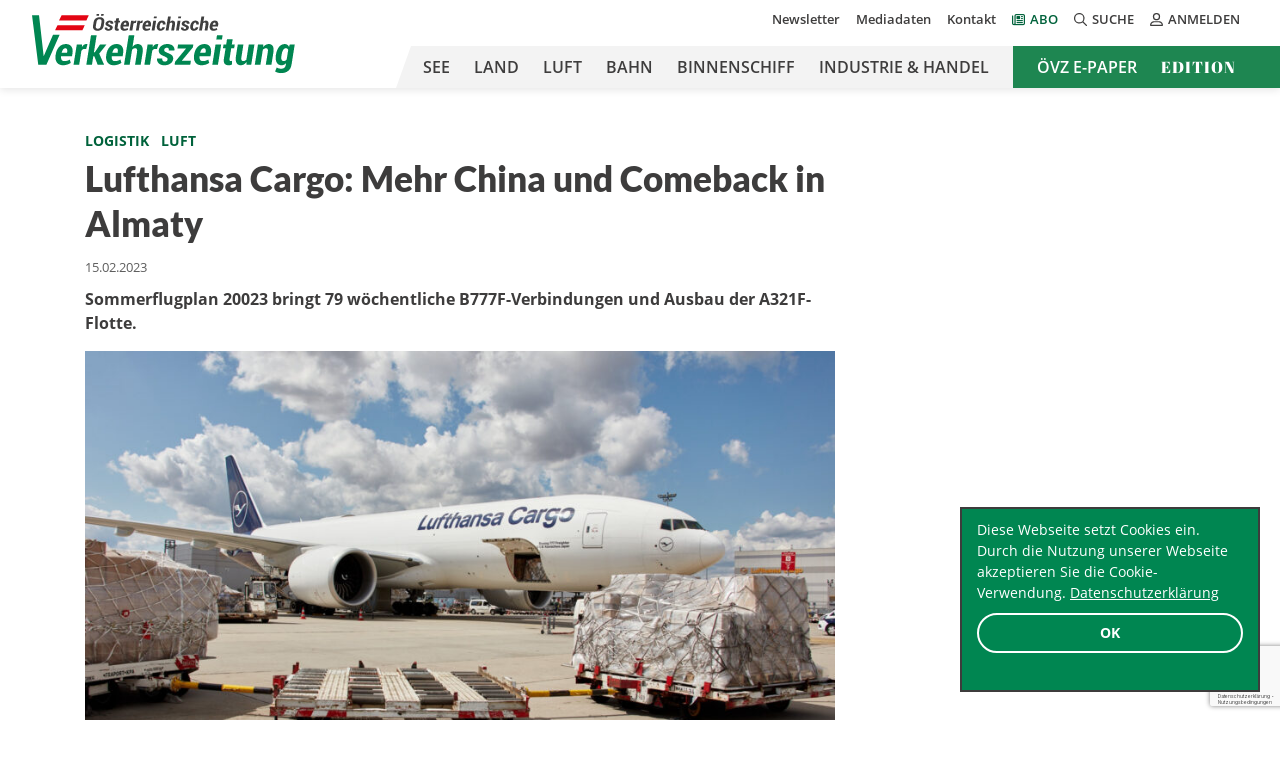

--- FILE ---
content_type: text/html; charset=UTF-8
request_url: https://oevz.com/lufthansa-cargo-mehr-china-und-comeback-in-almaty/
body_size: 21061
content:



<!doctype html>
<html lang="de">
<head>
            <!-- Google Tag Manager -->
        <script>(function (w, d, s, l, i) {
                w[l] = w[l] || [];
                w[l].push({
                    'gtm.start':
                        new Date().getTime(), event: 'gtm.js'
                });
                var f = d.getElementsByTagName(s)[0],
                    j = d.createElement(s), dl = l != 'dataLayer' ? '&l=' + l : '';
                j.async = true;
                j.src =
                    'https://www.googletagmanager.com/gtm.js?id=' + i + dl;
                f.parentNode.insertBefore(j, f);
            })(window, document, 'script', 'dataLayer', 'GTM-PTRDZ8C');</script>
        <!-- End Google Tag Manager -->
    
    <!-- Required meta tags -->
    <meta charset="UTF-8">
<script type="text/javascript">
/* <![CDATA[ */
var gform;gform||(document.addEventListener("gform_main_scripts_loaded",function(){gform.scriptsLoaded=!0}),document.addEventListener("gform/theme/scripts_loaded",function(){gform.themeScriptsLoaded=!0}),window.addEventListener("DOMContentLoaded",function(){gform.domLoaded=!0}),gform={domLoaded:!1,scriptsLoaded:!1,themeScriptsLoaded:!1,isFormEditor:()=>"function"==typeof InitializeEditor,callIfLoaded:function(o){return!(!gform.domLoaded||!gform.scriptsLoaded||!gform.themeScriptsLoaded&&!gform.isFormEditor()||(gform.isFormEditor()&&console.warn("The use of gform.initializeOnLoaded() is deprecated in the form editor context and will be removed in Gravity Forms 3.1."),o(),0))},initializeOnLoaded:function(o){gform.callIfLoaded(o)||(document.addEventListener("gform_main_scripts_loaded",()=>{gform.scriptsLoaded=!0,gform.callIfLoaded(o)}),document.addEventListener("gform/theme/scripts_loaded",()=>{gform.themeScriptsLoaded=!0,gform.callIfLoaded(o)}),window.addEventListener("DOMContentLoaded",()=>{gform.domLoaded=!0,gform.callIfLoaded(o)}))},hooks:{action:{},filter:{}},addAction:function(o,r,e,t){gform.addHook("action",o,r,e,t)},addFilter:function(o,r,e,t){gform.addHook("filter",o,r,e,t)},doAction:function(o){gform.doHook("action",o,arguments)},applyFilters:function(o){return gform.doHook("filter",o,arguments)},removeAction:function(o,r){gform.removeHook("action",o,r)},removeFilter:function(o,r,e){gform.removeHook("filter",o,r,e)},addHook:function(o,r,e,t,n){null==gform.hooks[o][r]&&(gform.hooks[o][r]=[]);var d=gform.hooks[o][r];null==n&&(n=r+"_"+d.length),gform.hooks[o][r].push({tag:n,callable:e,priority:t=null==t?10:t})},doHook:function(r,o,e){var t;if(e=Array.prototype.slice.call(e,1),null!=gform.hooks[r][o]&&((o=gform.hooks[r][o]).sort(function(o,r){return o.priority-r.priority}),o.forEach(function(o){"function"!=typeof(t=o.callable)&&(t=window[t]),"action"==r?t.apply(null,e):e[0]=t.apply(null,e)})),"filter"==r)return e[0]},removeHook:function(o,r,t,n){var e;null!=gform.hooks[o][r]&&(e=(e=gform.hooks[o][r]).filter(function(o,r,e){return!!(null!=n&&n!=o.tag||null!=t&&t!=o.priority)}),gform.hooks[o][r]=e)}});
/* ]]> */
</script>

    <meta name="viewport" content="width=device-width, initial-scale=1, shrink-to-fit=no">

    <link rel="apple-touch-icon" sizes="180x180"
          href="https://oevz.com/wp-content/themes/oevz/build/images/favicons/apple-touch-icon.png">
    <link rel="icon" type="image/png" sizes="32x32"
          href="https://oevz.com/wp-content/themes/oevz/build/images/favicons/favicon-32x32.png">
    <link rel="icon" type="image/png" sizes="16x16"
          href="https://oevz.com/wp-content/themes/oevz/build/images/favicons/favicon-16x16.png">
    <link rel="manifest"
          href="https://oevz.com/wp-content/themes/oevz/build/images/favicons/site.webmanifest">
    <link rel="mask-icon"
          href="https://oevz.com/wp-content/themes/oevz/build/images/favicons/safari-pinned-tab.svg"
          color="#008651">
    <meta name="msapplication-TileColor" content="#ffffff">

    <!-- Chrome, Firefox OS and Opera -->
    <meta name="theme-color" content="#008651">

    <meta name='robots' content='index, follow, max-image-preview:large, max-snippet:-1, max-video-preview:-1' />
	<style>img:is([sizes="auto" i], [sizes^="auto," i]) { contain-intrinsic-size: 3000px 1500px }</style>
	
	<!-- This site is optimized with the Yoast SEO plugin v26.6 - https://yoast.com/wordpress/plugins/seo/ -->
	<title>Lufthansa Cargo: Mehr China und Comeback in Almaty - Österreichische Verkehrszeitung</title>
	<link rel="canonical" href="https://oevz.com/lufthansa-cargo-mehr-china-und-comeback-in-almaty/" />
	<meta name="author" content="oevzredaktion" />
	<meta name="twitter:label1" content="Geschrieben von" />
	<meta name="twitter:data1" content="oevzredaktion" />
	<meta name="twitter:label2" content="Geschätzte Lesezeit" />
	<meta name="twitter:data2" content="2 Minuten" />
	<script type="application/ld+json" class="yoast-schema-graph">{"@context":"https://schema.org","@graph":[{"@type":"WebPage","@id":"https://oevz.com/lufthansa-cargo-mehr-china-und-comeback-in-almaty/","url":"https://oevz.com/lufthansa-cargo-mehr-china-und-comeback-in-almaty/","name":"Lufthansa Cargo: Mehr China und Comeback in Almaty - Österreichische Verkehrszeitung","isPartOf":{"@id":"https://oevz.com/#website"},"primaryImageOfPage":{"@id":"https://oevz.com/lufthansa-cargo-mehr-china-und-comeback-in-almaty/#primaryimage"},"image":{"@id":"https://oevz.com/lufthansa-cargo-mehr-china-und-comeback-in-almaty/#primaryimage"},"thumbnailUrl":"https://oevz.com/wp-content/uploads/2023/02/km_lufthansa-cargo_14.02.2023_c_Lufthansa-Cargo.jpg","datePublished":"2023-02-15T05:27:00+00:00","author":{"@id":"https://oevz.com/#/schema/person/12813c1b7c447598152668ec3ffd84fc"},"breadcrumb":{"@id":"https://oevz.com/lufthansa-cargo-mehr-china-und-comeback-in-almaty/#breadcrumb"},"inLanguage":"de","potentialAction":[{"@type":"ReadAction","target":["https://oevz.com/lufthansa-cargo-mehr-china-und-comeback-in-almaty/"]}]},{"@type":"ImageObject","inLanguage":"de","@id":"https://oevz.com/lufthansa-cargo-mehr-china-und-comeback-in-almaty/#primaryimage","url":"https://oevz.com/wp-content/uploads/2023/02/km_lufthansa-cargo_14.02.2023_c_Lufthansa-Cargo.jpg","contentUrl":"https://oevz.com/wp-content/uploads/2023/02/km_lufthansa-cargo_14.02.2023_c_Lufthansa-Cargo.jpg","width":1763,"height":987,"caption":"Lufthansa Cargo"},{"@type":"BreadcrumbList","@id":"https://oevz.com/lufthansa-cargo-mehr-china-und-comeback-in-almaty/#breadcrumb","itemListElement":[{"@type":"ListItem","position":1,"name":"Home","item":"https://oevz.com/"},{"@type":"ListItem","position":2,"name":"Lufthansa Cargo: Mehr China und Comeback in Almaty"}]},{"@type":"WebSite","@id":"https://oevz.com/#website","url":"https://oevz.com/","name":"Österreichische Verkehrszeitung","description":"","potentialAction":[{"@type":"SearchAction","target":{"@type":"EntryPoint","urlTemplate":"https://oevz.com/?s={search_term_string}"},"query-input":{"@type":"PropertyValueSpecification","valueRequired":true,"valueName":"search_term_string"}}],"inLanguage":"de"},{"@type":"Person","@id":"https://oevz.com/#/schema/person/12813c1b7c447598152668ec3ffd84fc","name":"oevzredaktion","image":{"@type":"ImageObject","inLanguage":"de","@id":"https://oevz.com/#/schema/person/image/","url":"https://secure.gravatar.com/avatar/930f9ec44c10c213665c8f0561d58b11745d24dea2addc77b504234c934481d3?s=96&d=mm&r=g","contentUrl":"https://secure.gravatar.com/avatar/930f9ec44c10c213665c8f0561d58b11745d24dea2addc77b504234c934481d3?s=96&d=mm&r=g","caption":"oevzredaktion"}}]}</script>
	<!-- / Yoast SEO plugin. -->


<!-- Hubbub v.1.36.3 https://morehubbub.com/ -->
<meta property="og:locale" content="de_DE_formal" />
<meta property="og:type" content="article" />
<meta property="og:title" content="Lufthansa Cargo: Mehr China und Comeback in Almaty" />
<meta property="og:description" content="Sommerflugplan 20023 bringt 79 wöchentliche B777F-Verbindungen und Ausbau der A321F-Flotte." />
<meta property="og:url" content="https://oevz.com/lufthansa-cargo-mehr-china-und-comeback-in-almaty/" />
<meta property="og:site_name" content="Österreichische Verkehrszeitung" />
<meta property="og:updated_time" content="2023-02-14T21:03:28+00:00" />
<meta property="article:published_time" content="2023-02-15T06:27:00+00:00" />
<meta property="article:modified_time" content="2023-02-14T21:03:28+00:00" />
<meta name="twitter:card" content="summary_large_image" />
<meta name="twitter:title" content="Lufthansa Cargo: Mehr China und Comeback in Almaty" />
<meta name="twitter:description" content="Sommerflugplan 20023 bringt 79 wöchentliche B777F-Verbindungen und Ausbau der A321F-Flotte." />
<meta class="flipboard-article" content="Sommerflugplan 20023 bringt 79 wöchentliche B777F-Verbindungen und Ausbau der A321F-Flotte." />
<meta property="og:image" content="https://oevz.com/wp-content/uploads/2023/02/km_lufthansa-cargo_14.02.2023_c_Lufthansa-Cargo.jpg" />
<meta name="twitter:image" content="https://oevz.com/wp-content/uploads/2023/02/km_lufthansa-cargo_14.02.2023_c_Lufthansa-Cargo.jpg" />
<meta property="og:image:width" content="1763" />
<meta property="og:image:height" content="987" />
<!-- Hubbub v.1.36.3 https://morehubbub.com/ -->
<link rel='dns-prefetch' href='//cdn.datatables.net' />
<link rel="alternate" type="application/rss+xml" title="Österreichische Verkehrszeitung &raquo; Feed" href="https://oevz.com/feed/" />
<link rel="alternate" type="application/rss+xml" title="Österreichische Verkehrszeitung &raquo; Kommentar-Feed" href="https://oevz.com/comments/feed/" />
<link rel="alternate" type="application/rss+xml" title="Österreichische Verkehrszeitung &raquo; Kommentar-Feed zu Lufthansa Cargo: Mehr China und Comeback in Almaty" href="https://oevz.com/lufthansa-cargo-mehr-china-und-comeback-in-almaty/feed/" />
<!-- oevz.com is managing ads with Advanced Ads 2.0.16 – https://wpadvancedads.com/ --><script id="advads-ready">
			window.advanced_ads_ready=function(e,a){a=a||"complete";var d=function(e){return"interactive"===a?"loading"!==e:"complete"===e};d(document.readyState)?e():document.addEventListener("readystatechange",(function(a){d(a.target.readyState)&&e()}),{once:"interactive"===a})},window.advanced_ads_ready_queue=window.advanced_ads_ready_queue||[];		</script>
		<link rel='stylesheet' id='wp-block-library-css' href='https://oevz.com/wp-includes/css/dist/block-library/style.min.css?ver=6.8.3' type='text/css' media='all' />
<style id='wp-block-library-theme-inline-css' type='text/css'>
.wp-block-audio :where(figcaption){color:#555;font-size:13px;text-align:center}.is-dark-theme .wp-block-audio :where(figcaption){color:#ffffffa6}.wp-block-audio{margin:0 0 1em}.wp-block-code{border:1px solid #ccc;border-radius:4px;font-family:Menlo,Consolas,monaco,monospace;padding:.8em 1em}.wp-block-embed :where(figcaption){color:#555;font-size:13px;text-align:center}.is-dark-theme .wp-block-embed :where(figcaption){color:#ffffffa6}.wp-block-embed{margin:0 0 1em}.blocks-gallery-caption{color:#555;font-size:13px;text-align:center}.is-dark-theme .blocks-gallery-caption{color:#ffffffa6}:root :where(.wp-block-image figcaption){color:#555;font-size:13px;text-align:center}.is-dark-theme :root :where(.wp-block-image figcaption){color:#ffffffa6}.wp-block-image{margin:0 0 1em}.wp-block-pullquote{border-bottom:4px solid;border-top:4px solid;color:currentColor;margin-bottom:1.75em}.wp-block-pullquote cite,.wp-block-pullquote footer,.wp-block-pullquote__citation{color:currentColor;font-size:.8125em;font-style:normal;text-transform:uppercase}.wp-block-quote{border-left:.25em solid;margin:0 0 1.75em;padding-left:1em}.wp-block-quote cite,.wp-block-quote footer{color:currentColor;font-size:.8125em;font-style:normal;position:relative}.wp-block-quote:where(.has-text-align-right){border-left:none;border-right:.25em solid;padding-left:0;padding-right:1em}.wp-block-quote:where(.has-text-align-center){border:none;padding-left:0}.wp-block-quote.is-large,.wp-block-quote.is-style-large,.wp-block-quote:where(.is-style-plain){border:none}.wp-block-search .wp-block-search__label{font-weight:700}.wp-block-search__button{border:1px solid #ccc;padding:.375em .625em}:where(.wp-block-group.has-background){padding:1.25em 2.375em}.wp-block-separator.has-css-opacity{opacity:.4}.wp-block-separator{border:none;border-bottom:2px solid;margin-left:auto;margin-right:auto}.wp-block-separator.has-alpha-channel-opacity{opacity:1}.wp-block-separator:not(.is-style-wide):not(.is-style-dots){width:100px}.wp-block-separator.has-background:not(.is-style-dots){border-bottom:none;height:1px}.wp-block-separator.has-background:not(.is-style-wide):not(.is-style-dots){height:2px}.wp-block-table{margin:0 0 1em}.wp-block-table td,.wp-block-table th{word-break:normal}.wp-block-table :where(figcaption){color:#555;font-size:13px;text-align:center}.is-dark-theme .wp-block-table :where(figcaption){color:#ffffffa6}.wp-block-video :where(figcaption){color:#555;font-size:13px;text-align:center}.is-dark-theme .wp-block-video :where(figcaption){color:#ffffffa6}.wp-block-video{margin:0 0 1em}:root :where(.wp-block-template-part.has-background){margin-bottom:0;margin-top:0;padding:1.25em 2.375em}
</style>
<style id='classic-theme-styles-inline-css' type='text/css'>
/*! This file is auto-generated */
.wp-block-button__link{color:#fff;background-color:#32373c;border-radius:9999px;box-shadow:none;text-decoration:none;padding:calc(.667em + 2px) calc(1.333em + 2px);font-size:1.125em}.wp-block-file__button{background:#32373c;color:#fff;text-decoration:none}
</style>
<style id='global-styles-inline-css' type='text/css'>
:root{--wp--preset--aspect-ratio--square: 1;--wp--preset--aspect-ratio--4-3: 4/3;--wp--preset--aspect-ratio--3-4: 3/4;--wp--preset--aspect-ratio--3-2: 3/2;--wp--preset--aspect-ratio--2-3: 2/3;--wp--preset--aspect-ratio--16-9: 16/9;--wp--preset--aspect-ratio--9-16: 9/16;--wp--preset--color--black: #000000;--wp--preset--color--cyan-bluish-gray: #abb8c3;--wp--preset--color--white: #ffffff;--wp--preset--color--pale-pink: #f78da7;--wp--preset--color--vivid-red: #cf2e2e;--wp--preset--color--luminous-vivid-orange: #ff6900;--wp--preset--color--luminous-vivid-amber: #fcb900;--wp--preset--color--light-green-cyan: #7bdcb5;--wp--preset--color--vivid-green-cyan: #00d084;--wp--preset--color--pale-cyan-blue: #8ed1fc;--wp--preset--color--vivid-cyan-blue: #0693e3;--wp--preset--color--vivid-purple: #9b51e0;--wp--preset--color--light-green: #008651;--wp--preset--color--dark-grey: #3D3C3C;--wp--preset--color--light-red: #CE0612;--wp--preset--gradient--vivid-cyan-blue-to-vivid-purple: linear-gradient(135deg,rgba(6,147,227,1) 0%,rgb(155,81,224) 100%);--wp--preset--gradient--light-green-cyan-to-vivid-green-cyan: linear-gradient(135deg,rgb(122,220,180) 0%,rgb(0,208,130) 100%);--wp--preset--gradient--luminous-vivid-amber-to-luminous-vivid-orange: linear-gradient(135deg,rgba(252,185,0,1) 0%,rgba(255,105,0,1) 100%);--wp--preset--gradient--luminous-vivid-orange-to-vivid-red: linear-gradient(135deg,rgba(255,105,0,1) 0%,rgb(207,46,46) 100%);--wp--preset--gradient--very-light-gray-to-cyan-bluish-gray: linear-gradient(135deg,rgb(238,238,238) 0%,rgb(169,184,195) 100%);--wp--preset--gradient--cool-to-warm-spectrum: linear-gradient(135deg,rgb(74,234,220) 0%,rgb(151,120,209) 20%,rgb(207,42,186) 40%,rgb(238,44,130) 60%,rgb(251,105,98) 80%,rgb(254,248,76) 100%);--wp--preset--gradient--blush-light-purple: linear-gradient(135deg,rgb(255,206,236) 0%,rgb(152,150,240) 100%);--wp--preset--gradient--blush-bordeaux: linear-gradient(135deg,rgb(254,205,165) 0%,rgb(254,45,45) 50%,rgb(107,0,62) 100%);--wp--preset--gradient--luminous-dusk: linear-gradient(135deg,rgb(255,203,112) 0%,rgb(199,81,192) 50%,rgb(65,88,208) 100%);--wp--preset--gradient--pale-ocean: linear-gradient(135deg,rgb(255,245,203) 0%,rgb(182,227,212) 50%,rgb(51,167,181) 100%);--wp--preset--gradient--electric-grass: linear-gradient(135deg,rgb(202,248,128) 0%,rgb(113,206,126) 100%);--wp--preset--gradient--midnight: linear-gradient(135deg,rgb(2,3,129) 0%,rgb(40,116,252) 100%);--wp--preset--font-size--small: 13px;--wp--preset--font-size--medium: 20px;--wp--preset--font-size--large: 36px;--wp--preset--font-size--x-large: 42px;--wp--preset--spacing--20: 0.44rem;--wp--preset--spacing--30: 0.67rem;--wp--preset--spacing--40: 1rem;--wp--preset--spacing--50: 1.5rem;--wp--preset--spacing--60: 2.25rem;--wp--preset--spacing--70: 3.38rem;--wp--preset--spacing--80: 5.06rem;--wp--preset--shadow--natural: 6px 6px 9px rgba(0, 0, 0, 0.2);--wp--preset--shadow--deep: 12px 12px 50px rgba(0, 0, 0, 0.4);--wp--preset--shadow--sharp: 6px 6px 0px rgba(0, 0, 0, 0.2);--wp--preset--shadow--outlined: 6px 6px 0px -3px rgba(255, 255, 255, 1), 6px 6px rgba(0, 0, 0, 1);--wp--preset--shadow--crisp: 6px 6px 0px rgba(0, 0, 0, 1);}:where(.is-layout-flex){gap: 0.5em;}:where(.is-layout-grid){gap: 0.5em;}body .is-layout-flex{display: flex;}.is-layout-flex{flex-wrap: wrap;align-items: center;}.is-layout-flex > :is(*, div){margin: 0;}body .is-layout-grid{display: grid;}.is-layout-grid > :is(*, div){margin: 0;}:where(.wp-block-columns.is-layout-flex){gap: 2em;}:where(.wp-block-columns.is-layout-grid){gap: 2em;}:where(.wp-block-post-template.is-layout-flex){gap: 1.25em;}:where(.wp-block-post-template.is-layout-grid){gap: 1.25em;}.has-black-color{color: var(--wp--preset--color--black) !important;}.has-cyan-bluish-gray-color{color: var(--wp--preset--color--cyan-bluish-gray) !important;}.has-white-color{color: var(--wp--preset--color--white) !important;}.has-pale-pink-color{color: var(--wp--preset--color--pale-pink) !important;}.has-vivid-red-color{color: var(--wp--preset--color--vivid-red) !important;}.has-luminous-vivid-orange-color{color: var(--wp--preset--color--luminous-vivid-orange) !important;}.has-luminous-vivid-amber-color{color: var(--wp--preset--color--luminous-vivid-amber) !important;}.has-light-green-cyan-color{color: var(--wp--preset--color--light-green-cyan) !important;}.has-vivid-green-cyan-color{color: var(--wp--preset--color--vivid-green-cyan) !important;}.has-pale-cyan-blue-color{color: var(--wp--preset--color--pale-cyan-blue) !important;}.has-vivid-cyan-blue-color{color: var(--wp--preset--color--vivid-cyan-blue) !important;}.has-vivid-purple-color{color: var(--wp--preset--color--vivid-purple) !important;}.has-black-background-color{background-color: var(--wp--preset--color--black) !important;}.has-cyan-bluish-gray-background-color{background-color: var(--wp--preset--color--cyan-bluish-gray) !important;}.has-white-background-color{background-color: var(--wp--preset--color--white) !important;}.has-pale-pink-background-color{background-color: var(--wp--preset--color--pale-pink) !important;}.has-vivid-red-background-color{background-color: var(--wp--preset--color--vivid-red) !important;}.has-luminous-vivid-orange-background-color{background-color: var(--wp--preset--color--luminous-vivid-orange) !important;}.has-luminous-vivid-amber-background-color{background-color: var(--wp--preset--color--luminous-vivid-amber) !important;}.has-light-green-cyan-background-color{background-color: var(--wp--preset--color--light-green-cyan) !important;}.has-vivid-green-cyan-background-color{background-color: var(--wp--preset--color--vivid-green-cyan) !important;}.has-pale-cyan-blue-background-color{background-color: var(--wp--preset--color--pale-cyan-blue) !important;}.has-vivid-cyan-blue-background-color{background-color: var(--wp--preset--color--vivid-cyan-blue) !important;}.has-vivid-purple-background-color{background-color: var(--wp--preset--color--vivid-purple) !important;}.has-black-border-color{border-color: var(--wp--preset--color--black) !important;}.has-cyan-bluish-gray-border-color{border-color: var(--wp--preset--color--cyan-bluish-gray) !important;}.has-white-border-color{border-color: var(--wp--preset--color--white) !important;}.has-pale-pink-border-color{border-color: var(--wp--preset--color--pale-pink) !important;}.has-vivid-red-border-color{border-color: var(--wp--preset--color--vivid-red) !important;}.has-luminous-vivid-orange-border-color{border-color: var(--wp--preset--color--luminous-vivid-orange) !important;}.has-luminous-vivid-amber-border-color{border-color: var(--wp--preset--color--luminous-vivid-amber) !important;}.has-light-green-cyan-border-color{border-color: var(--wp--preset--color--light-green-cyan) !important;}.has-vivid-green-cyan-border-color{border-color: var(--wp--preset--color--vivid-green-cyan) !important;}.has-pale-cyan-blue-border-color{border-color: var(--wp--preset--color--pale-cyan-blue) !important;}.has-vivid-cyan-blue-border-color{border-color: var(--wp--preset--color--vivid-cyan-blue) !important;}.has-vivid-purple-border-color{border-color: var(--wp--preset--color--vivid-purple) !important;}.has-vivid-cyan-blue-to-vivid-purple-gradient-background{background: var(--wp--preset--gradient--vivid-cyan-blue-to-vivid-purple) !important;}.has-light-green-cyan-to-vivid-green-cyan-gradient-background{background: var(--wp--preset--gradient--light-green-cyan-to-vivid-green-cyan) !important;}.has-luminous-vivid-amber-to-luminous-vivid-orange-gradient-background{background: var(--wp--preset--gradient--luminous-vivid-amber-to-luminous-vivid-orange) !important;}.has-luminous-vivid-orange-to-vivid-red-gradient-background{background: var(--wp--preset--gradient--luminous-vivid-orange-to-vivid-red) !important;}.has-very-light-gray-to-cyan-bluish-gray-gradient-background{background: var(--wp--preset--gradient--very-light-gray-to-cyan-bluish-gray) !important;}.has-cool-to-warm-spectrum-gradient-background{background: var(--wp--preset--gradient--cool-to-warm-spectrum) !important;}.has-blush-light-purple-gradient-background{background: var(--wp--preset--gradient--blush-light-purple) !important;}.has-blush-bordeaux-gradient-background{background: var(--wp--preset--gradient--blush-bordeaux) !important;}.has-luminous-dusk-gradient-background{background: var(--wp--preset--gradient--luminous-dusk) !important;}.has-pale-ocean-gradient-background{background: var(--wp--preset--gradient--pale-ocean) !important;}.has-electric-grass-gradient-background{background: var(--wp--preset--gradient--electric-grass) !important;}.has-midnight-gradient-background{background: var(--wp--preset--gradient--midnight) !important;}.has-small-font-size{font-size: var(--wp--preset--font-size--small) !important;}.has-medium-font-size{font-size: var(--wp--preset--font-size--medium) !important;}.has-large-font-size{font-size: var(--wp--preset--font-size--large) !important;}.has-x-large-font-size{font-size: var(--wp--preset--font-size--x-large) !important;}
:where(.wp-block-post-template.is-layout-flex){gap: 1.25em;}:where(.wp-block-post-template.is-layout-grid){gap: 1.25em;}
:where(.wp-block-columns.is-layout-flex){gap: 2em;}:where(.wp-block-columns.is-layout-grid){gap: 2em;}
:root :where(.wp-block-pullquote){font-size: 1.5em;line-height: 1.6;}
</style>
<link rel='stylesheet' id='cc-dark-floating-css' href='https://oevz.com/wp-content/plugins/cc-cookie-consent/assets/plugin-css/dark-floating.css?ver=1.2.0' type='text/css' media='all' />
<link rel='stylesheet' id='widgetopts-styles-css' href='https://oevz.com/wp-content/plugins/widget-options/assets/css/widget-options.css?ver=4.1.3' type='text/css' media='all' />
<link rel='stylesheet' id='dpsp-frontend-style-pro-css' href='https://oevz.com/wp-content/plugins/social-pug/assets/dist/style-frontend-pro.css?ver=1.36.3' type='text/css' media='all' />
<style id='dpsp-frontend-style-pro-inline-css' type='text/css'>

				@media screen and ( max-width : 720px ) {
					.dpsp-content-wrapper.dpsp-hide-on-mobile,
					.dpsp-share-text.dpsp-hide-on-mobile {
						display: none;
					}
					.dpsp-has-spacing .dpsp-networks-btns-wrapper li {
						margin:0 2% 10px 0;
					}
					.dpsp-network-btn.dpsp-has-label:not(.dpsp-has-count) {
						max-height: 40px;
						padding: 0;
						justify-content: center;
					}
					.dpsp-content-wrapper.dpsp-size-small .dpsp-network-btn.dpsp-has-label:not(.dpsp-has-count){
						max-height: 32px;
					}
					.dpsp-content-wrapper.dpsp-size-large .dpsp-network-btn.dpsp-has-label:not(.dpsp-has-count){
						max-height: 46px;
					}
				}
			
</style>
<link rel='stylesheet' id='datatables_css-css' href='https://cdn.datatables.net/v/bs4/dt-1.10.24/datatables.min.css?ver=1.0' type='text/css' media='all' />
<link rel='stylesheet' id='res_custom_css-css' href='https://oevz.com/wp-content/themes/oevz/build/style.1d05aac1.css?ver=1.0' type='text/css' media='all' />
<script type="text/javascript" src="https://oevz.com/wp-includes/js/jquery/jquery.min.js?ver=3.7.1" id="jquery-core-js"></script>
<script type="text/javascript" src="https://oevz.com/wp-includes/js/jquery/jquery-migrate.min.js?ver=3.4.1" id="jquery-migrate-js"></script>
<script type="text/javascript" id="advanced-ads-advanced-js-js-extra">
/* <![CDATA[ */
var advads_options = {"blog_id":"1","privacy":{"enabled":false,"state":"not_needed"}};
/* ]]> */
</script>
<script type="text/javascript" src="https://oevz.com/wp-content/plugins/advanced-ads/public/assets/js/advanced.min.js?ver=2.0.16" id="advanced-ads-advanced-js-js"></script>
<link rel="https://api.w.org/" href="https://oevz.com/wp-json/" /><link rel="alternate" title="JSON" type="application/json" href="https://oevz.com/wp-json/wp/v2/posts/86635" /><link rel="EditURI" type="application/rsd+xml" title="RSD" href="https://oevz.com/xmlrpc.php?rsd" />
<meta name="generator" content="WordPress 6.8.3" />
<link rel='shortlink' href='https://oevz.com/?p=86635' />
<link rel="alternate" title="oEmbed (JSON)" type="application/json+oembed" href="https://oevz.com/wp-json/oembed/1.0/embed?url=https%3A%2F%2Foevz.com%2Flufthansa-cargo-mehr-china-und-comeback-in-almaty%2F" />
<link rel="alternate" title="oEmbed (XML)" type="text/xml+oembed" href="https://oevz.com/wp-json/oembed/1.0/embed?url=https%3A%2F%2Foevz.com%2Flufthansa-cargo-mehr-china-und-comeback-in-almaty%2F&#038;format=xml" />
<meta name="hubbub-info" description="Hubbub 1.36.3">		<script type="text/javascript">
			var advadsCfpQueue = [];
			var advadsCfpAd = function( adID ) {
				if ( 'undefined' === typeof advadsProCfp ) {
					advadsCfpQueue.push( adID )
				} else {
					advadsProCfp.addElement( adID )
				}
			}
		</script>
		<noscript><style>.lazyload[data-src]{display:none !important;}</style></noscript><style>.lazyload{background-image:none !important;}.lazyload:before{background-image:none !important;}</style><link rel="icon" href="https://oevz.com/wp-content/uploads/2020/10/cropped-android-chrome-384x384-1-32x32.png" sizes="32x32" />
<link rel="icon" href="https://oevz.com/wp-content/uploads/2020/10/cropped-android-chrome-384x384-1-192x192.png" sizes="192x192" />
<link rel="apple-touch-icon" href="https://oevz.com/wp-content/uploads/2020/10/cropped-android-chrome-384x384-1-180x180.png" />
<meta name="msapplication-TileImage" content="https://oevz.com/wp-content/uploads/2020/10/cropped-android-chrome-384x384-1-270x270.png" />
		<style type="text/css" id="wp-custom-css">
			@media (min-width: 768px) {
	.videoad-new.mobile {
		display: none !important;
	}
	.video-ad-link {
		display: inline-block;
	}
	.videoad-new.desktop .videoad-new-inner {
	pointer-events: none;
	}
}

@media (max-width: 767px) {
	.videoad-new.desktop {
		display: none !important;
	}
}
.video-ad-text-link {
	margin-top: 10px;
	display: block;
}
.videoad-new-inner {
	margin: 0 auto;
}
.videoad-new.mobile .videoad-new-inner {
	width: 320px;
	height: 180px;
}
.videoad-new.desktop .videoad-new-inner {
	width: 560px;
	height: 315px;
}

.grecaptcha-badge {
	z-index: 99;
}

@media (min-width: 768px) {
	.header_main_menu ul li.hide-in-header {
		display: none !important;
	}
}

p.has-text-color a {color: #00623b;text-decoration: underline;}

.embed-responsive-16by9:before {
	padding: 0;
}

.wpml-ls {
	display: none;
}


/* Archiv nach Launch verstecken */
.tax-edition .weitere-editionen {
	//display: none !important;
}

/* Online-Abo ausblenden */

#products_box .product_box:first-child {
	display: none !important;
}		</style>
		</head>
<body class="wp-singular post-template-default single single-post postid-86635 single-format-standard wp-theme-oevz aa-prefix-advads-">
    <!-- Google Tag Manager (noscript) -->
    <noscript>
        <iframe src="https://www.googletagmanager.com/ns.html?id=GTM-PTRDZ8C"
                height="0" width="0" style="display:none;visibility:hidden"></iframe>
    </noscript>
    <!-- End Google Tag Manager (noscript) -->
<header class="site-header">
    <div class="container">
        <div class="d-flex">
            <div class="site-logo">
                <a href="https://oevz.com" title="Österreichische Verkehrszeitung"><img
                            src="[data-uri]" alt="" data-src="https://oevz.com/wp-content/themes/oevz/build/images/logo_oevz.svg" decoding="async" class="lazyload"><noscript><img
                            src="https://oevz.com/wp-content/themes/oevz/build/images/logo_oevz.svg" alt="" data-eio="l"></noscript></a>
            </div>
            <div class="site-nav-container justify-content-center ms-auto">
                <div class="site-meta-nav d-none d-lg-flex justify-content-end align-items-center">
                    <nav class="header_meta_menu"><ul id="menu-meta-nav" class="d-flex flex-column justify-content-end flex-lg-row flex-wrap mb-0 p-0 fw-semibold"><li id="menu-item-107939" class="menu-item menu-item-type-post_type menu-item-object-page menu-item-107939 list-inline-item"><a href="https://oevz.com/newsletter/">Newsletter</a></li>
<li id="menu-item-107941" class="menu-item menu-item-type-post_type menu-item-object-page menu-item-107941 list-inline-item"><a href="https://oevz.com/mediadaten/">Mediadaten</a></li>
<li id="menu-item-107942" class="menu-item menu-item-type-post_type menu-item-object-page menu-item-107942 list-inline-item"><a href="https://oevz.com/kontakt/">Kontakt</a></li>
<li id="menu-item-107940" class="icon-newspaper-regular menu-item menu-item-type-post_type menu-item-object-page menu-item-107940 list-inline-item"><a href="https://oevz.com/abo/">Abo</a></li>
</ul></nav>                    <div class="search__box">
                        <button id="search"><i class="far fa-search"></i>Suche</button>
                        <div id="search__box__inner"
                             class="search__box__inner d-none"><form role="search" method="get" id="searchform" class="searchform" action="https://oevz.com/" >
    <label class="sr-only screen-reader-text" for="s">Suche nach:</label>
    <input type="text" value="" name="s" id="s" placeholder="Suche nach:"/>
    <button type="submit" id="searchsubmit"><i class="far fa-search"></i></button>
    </form></div>
                    </div>
                    <div class="loginout__box">
                                                    <button id="loginout"><i class="far fa-user-alt"></i>Anmelden</button>
                            <script type="text/javascript" src="https://oevz.com/wp-includes/js/dist/dom-ready.min.js?ver=f77871ff7694fffea381" id="wp-dom-ready-js"></script>
<script type="text/javascript" src="https://oevz.com/wp-includes/js/dist/hooks.min.js?ver=4d63a3d491d11ffd8ac6" id="wp-hooks-js"></script>
<script type="text/javascript" src="https://oevz.com/wp-includes/js/dist/i18n.min.js?ver=5e580eb46a90c2b997e6" id="wp-i18n-js"></script>
<script type="text/javascript" id="wp-i18n-js-after">
/* <![CDATA[ */
wp.i18n.setLocaleData( { 'text direction\u0004ltr': [ 'ltr' ] } );
/* ]]> */
</script>
<script type="text/javascript" id="wp-a11y-js-translations">
/* <![CDATA[ */
( function( domain, translations ) {
	var localeData = translations.locale_data[ domain ] || translations.locale_data.messages;
	localeData[""].domain = domain;
	wp.i18n.setLocaleData( localeData, domain );
} )( "default", {"translation-revision-date":"2026-01-24 23:23:42+0000","generator":"GlotPress\/4.0.3","domain":"messages","locale_data":{"messages":{"":{"domain":"messages","plural-forms":"nplurals=2; plural=n != 1;","lang":"de"},"Notifications":["Benachrichtigungen"]}},"comment":{"reference":"wp-includes\/js\/dist\/a11y.js"}} );
/* ]]> */
</script>
<script type="text/javascript" src="https://oevz.com/wp-includes/js/dist/a11y.min.js?ver=3156534cc54473497e14" id="wp-a11y-js"></script>
<script type="text/javascript" defer='defer' src="https://oevz.com/wp-content/plugins/gravityforms/js/jquery.json.min.js?ver=2.9.26" id="gform_json-js"></script>
<script type="text/javascript" id="gform_gravityforms-js-extra">
/* <![CDATA[ */
var gform_i18n = {"datepicker":{"days":{"monday":"Mo","tuesday":"Di","wednesday":"Mi","thursday":"Do","friday":"Fr","saturday":"Sa","sunday":"So"},"months":{"january":"Januar","february":"Februar","march":"M\u00e4rz","april":"April","may":"Mai","june":"Juni","july":"Juli","august":"August","september":"September","october":"Oktober","november":"November","december":"Dezember"},"firstDay":1,"iconText":"Datum ausw\u00e4hlen"}};
var gf_legacy_multi = [];
var gform_gravityforms = {"strings":{"invalid_file_extension":"Dieser Dateityp kann nicht hochgeladen werden. Zul\u00e4ssig sind die folgenden:","delete_file":"Diese Datei l\u00f6schen","in_progress":"In Bearbeitung","file_exceeds_limit":"Maximale Dateigr\u00f6\u00dfe \u00fcberschritten","illegal_extension":"Dateityp nicht zul\u00e4ssig.","max_reached":"Maximale Dateianzahl erreicht","unknown_error":"Ein Problem ist beim Speichern der Datei auf dem Server aufgetreten","currently_uploading":"Bitte warten Sie bis alle Dateien vollst\u00e4ndig hochgeladen wurden","cancel":"Abbrechen","cancel_upload":"Upload abbrechen","cancelled":"Abgebrochen","error":"Fehler","message":"Nachricht"},"vars":{"images_url":"https:\/\/oevz.com\/wp-content\/plugins\/gravityforms\/images"}};
var gf_global = {"gf_currency_config":{"name":"Euro","symbol_left":"","symbol_right":"&#8364;","symbol_padding":" ","thousand_separator":".","decimal_separator":",","decimals":2,"code":"EUR"},"base_url":"https:\/\/oevz.com\/wp-content\/plugins\/gravityforms","number_formats":[],"spinnerUrl":"https:\/\/oevz.com\/wp-content\/plugins\/gravityforms\/images\/spinner.svg","version_hash":"b7471a08cf47def808a70995dc831ab7","strings":{"newRowAdded":"Neue Zeile hinzugef\u00fcgt.","rowRemoved":"Zeile entfernt","formSaved":"Das Formular wurde gespeichert. Der Inhalt beinhaltet den Link zum Zur\u00fcckkehren und Vervollst\u00e4ndigen des Formulars."}};
/* ]]> */
</script>
<script type="text/javascript" defer='defer' src="https://oevz.com/wp-content/plugins/gravityforms/js/gravityforms.min.js?ver=2.9.26" id="gform_gravityforms-js"></script>
<div id="loginout__box__inner" class="loginout__box__inner d-none"><div class='gf_browser_chrome gform_wrapper gf_login_form gravity-theme' id='gform_wrapper_0'><form method='post' id='gform_0'><input type='hidden' name='login_redirect' value='https://oevz.com/lufthansa-cargo-mehr-china-und-comeback-in-almaty/' /><div class='gform_body'><div id='gform_fields_login' class='gform_fields top_label'><div id="field_0_1" class="gfield gfield--type-text gfield_contains_required field_sublabel_below gfield--no-description field_description_below field_validation_below gfield_visibility_visible"  ><label class='gfield_label gform-field-label' for='input_1'>Username<span class="gfield_required"><span class="gfield_required gfield_required_text">(erforderlich)</span></span></label><div class='ginput_container ginput_container_text'><input name='input_1' id='input_1' type='text' value='' class=''   tabindex='1000'  aria-required="true" aria-invalid="false"   /></div></div><div id="field_0_2" class="gfield gfield--type-text gfield_contains_required field_sublabel_below gfield--no-description field_description_below field_validation_below gfield_visibility_visible"  ><label class='gfield_label gform-field-label' for='input_2'>Password<span class="gfield_required"><span class="gfield_required gfield_required_text">(erforderlich)</span></span></label><div class='ginput_container ginput_container_text'><input name='input_2' id='input_2' type='password' value='' class=''   tabindex='1001'  aria-required="true" aria-invalid="false"   /></div></div><div id="field_0_3" class="gfield gfield--type-remember_me field_sublabel_below gfield--no-description field_description_below hidden_label field_validation_below gfield_visibility_visible"  ><label class='gfield_label gform-field-label screen-reader-text gfield_label_before_complex' ></label><div class='ginput_container ginput_container_checkbox'><div class='gfield_checkbox' id='input_3'><div class='gchoice gchoice_3'>
						<input class='gfield-choice-input' name='input_3.1' type='checkbox'  value='1'  id='choice_3' tabindex='1002'  />
						<label for='choice_3' id='label_3'>Remember Me</label>
					</div></div></div></div></div></div>
        <div class='gform_footer top_label'> <input type='submit' id='gform_submit_button_0' class='gform_button button' onclick='gform.submission.handleButtonClick(this);' data-submission-type='submit' value='Login' tabindex='1003' /> 
            <input type='hidden' class='gform_hidden' name='gform_submission_method' data-js='gform_submission_method_0' value='postback' />
            <input type='hidden' class='gform_hidden' name='gform_theme' data-js='gform_theme_0' id='gform_theme_0' value='' />
            <input type='hidden' class='gform_hidden' name='gform_style_settings' data-js='gform_style_settings_0' id='gform_style_settings_0' value='' />
            <input type='hidden' class='gform_hidden' name='is_submit_0' value='1' />
            <input type='hidden' class='gform_hidden' name='gform_submit' value='0' />
            
            <input type='hidden' class='gform_hidden' name='gform_currency' data-currency='EUR' value='xPsUQgneO/oRj+W0SGKldj3N682zuyOEq9OkqQoeBvQzRQI8aCamFrw1xZ49ivUUezDqyx4cc/wPYaJ9jxxja48AktnkgccEOXCMdylPoRr+QcY=' />
            <input type='hidden' class='gform_hidden' name='gform_unique_id' value='' />
            <input type='hidden' class='gform_hidden' name='state_0' value='WyJbXSIsIjk4MTU1ZmNmMGQ4MTM0NmI2ZjlhM2MxMTc1NTA4Mjc2Il0=' />
            <input type='hidden' autocomplete='off' class='gform_hidden' name='gform_target_page_number_0' id='gform_target_page_number_0' value='0' />
            <input type='hidden' autocomplete='off' class='gform_hidden' name='gform_source_page_number_0' id='gform_source_page_number_0' value='1' />
            <input type='hidden' name='gform_field_values' value='' />
            
        </div></form></div><nav class="gf_login_links"><a href="https://oevz.com/wp-login.php?action=lostpassword" title="Forgot Password?">Forgot Password?</a><br /></nav></div>                                            </div>
                </div>
                <nav class="header_main_menu"><ul id="menu-hauptmenu" class="d-flex justify-content-end flex-md-row flex-wrap mb-0 p-0 fw-semibold"><li id="menu-item-17" class="menu-item menu-item-type-taxonomy menu-item-object-category menu-item-17 list-inline-item"><a href="https://oevz.com/category/see/">See</a></li>
<li id="menu-item-14" class="menu-item menu-item-type-taxonomy menu-item-object-category menu-item-14 list-inline-item"><a href="https://oevz.com/category/land/">Land</a></li>
<li id="menu-item-16" class="menu-item menu-item-type-taxonomy menu-item-object-category current-post-ancestor current-menu-parent current-post-parent menu-item-16 list-inline-item"><a href="https://oevz.com/category/luft/">Luft</a></li>
<li id="menu-item-13" class="menu-item menu-item-type-taxonomy menu-item-object-category menu-item-13 list-inline-item"><a href="https://oevz.com/category/bahn/">Bahn</a></li>
<li id="menu-item-67763" class="menu-item menu-item-type-taxonomy menu-item-object-category menu-item-67763 list-inline-item"><a href="https://oevz.com/category/binnenschiff/">Binnenschiff</a></li>
<li id="menu-item-108160" class="menu-item menu-item-type-taxonomy menu-item-object-category menu-item-108160 list-inline-item"><a href="https://oevz.com/category/industrie-handel/">Industrie &amp; Handel</a></li>
<li id="menu-item-62116" class="highlight menu-item menu-item-type-post_type menu-item-object-page menu-item-62116 list-inline-item"><a href="https://oevz.com/e-paper-oesterreichische-verkehrszeitung/">ÖVZ E-Paper</a></li>
<li class="menu-item fatface list-inline-item highlight"><a href="https://oevz.com/edition/edition_30-01-2026/">Edition</a></li><li class="d-block d-lg-none"><button class="loginout_mobile" title="Anmelden"><i class="far fa-user-alt"></i></button></li><li class="d-block d-lg-none"><button id="search-mobile" title="Suche öffnen/schließen"><i class="far fa-search"></i></button></li><li class="d-block d-lg-none"><button class="hamburger hamburger--spin" type="button" id="hamburger"><span class="hamburger-box"><span class="hamburger-inner"></span></span></button></li></ul></nav>            </div>
        </div>
    </div>
</header>
<div id="search_box__mobile" class="search_box__mobile d-md-none">
    <form role="search" method="get" id="searchform" class="searchform" action="https://oevz.com/" >
    <label class="sr-only screen-reader-text" for="s">Suche nach:</label>
    <input type="text" value="" name="s" id="s" placeholder="Suche nach:"/>
    <button type="submit" id="searchsubmit"><i class="far fa-search"></i></button>
    </form></div>
<div id="loginout_box__mobile" class="loginout_box__mobile d-md-none">

</div>
<nav id="mobile_main_menu" class="mobile_main_menu"><ul id="menu-mobile-menue" class=""><li id="menu-item-107949" class="menu-item menu-item-type-custom menu-item-object-custom menu-item-has-children menu-item-107949"><a href="#">Rubriken</a>
<ul class="sub-menu">
	<li id="menu-item-107951" class="menu-item menu-item-type-taxonomy menu-item-object-category menu-item-107951"><a href="https://oevz.com/category/see/">See</a></li>
	<li id="menu-item-107950" class="menu-item menu-item-type-taxonomy menu-item-object-category menu-item-107950"><a href="https://oevz.com/category/land/">Land</a></li>
	<li id="menu-item-107953" class="menu-item menu-item-type-taxonomy menu-item-object-category current-post-ancestor current-menu-parent current-post-parent menu-item-107953"><a href="https://oevz.com/category/luft/">Luft</a></li>
	<li id="menu-item-107952" class="menu-item menu-item-type-taxonomy menu-item-object-category menu-item-107952"><a href="https://oevz.com/category/bahn/">Bahn</a></li>
	<li id="menu-item-107954" class="menu-item menu-item-type-taxonomy menu-item-object-category menu-item-107954"><a href="https://oevz.com/category/binnenschiff/">Binnenschiff</a></li>
	<li id="menu-item-107955" class="menu-item menu-item-type-taxonomy menu-item-object-category menu-item-107955"><a href="https://oevz.com/category/industrie-handel/">Industrie &amp; Handel</a></li>
</ul>
</li>
<li id="menu-item-107956" class="menu-item menu-item-type-post_type menu-item-object-page menu-item-107956"><a href="https://oevz.com/e-paper-oesterreichische-verkehrszeitung/">E-Paper ÖVZ</a></li>
<li id="menu-item-107957" class="menu-item menu-item-type-post_type menu-item-object-page menu-item-107957"><a href="https://oevz.com/newsletter/">Newsletter</a></li>
<li id="menu-item-107959" class="menu-item menu-item-type-post_type menu-item-object-page menu-item-107959"><a href="https://oevz.com/mediadaten/">Mediadaten</a></li>
<li id="menu-item-107960" class="menu-item menu-item-type-post_type menu-item-object-page menu-item-107960"><a href="https://oevz.com/kontakt/">Kontakt</a></li>
<li id="menu-item-107958" class="btn menu-item menu-item-type-post_type menu-item-object-page menu-item-107958"><a href="https://oevz.com/abo/">Abo</a></li>
<li id="login-link" class="menu-item"><a href="#" class="loginout_mobile"><i class="far fa-user-alt"></i>Anmelden</a></li><li id="editionen-link" class="menu-item fatface"><a href="https://oevz.com/edition/edition_30-01-2026/">Edition</a></li></ul></nav>
<div id="content" class="site-content">
            <div class="werbung werbung--header">
            

                    </div>
        <div class="wrapper" id="single-wrapper">
        <div class="container-fluid">
            <div class="row flex-md-row">
                <div class="col">
                    <main class="site-main" id="main">
                        

<article class="post-86635 post type-post status-publish format-standard has-post-thumbnail hentry category-logistik category-luft grow-content-body" id="post-86635">
    <header class="entry-header">
                                    <ul class="post-categories list-inline">
                                                                        <li class="list-inline-item"><a
                                    href="https://oevz.com/category/logistik/">Logistik</a>
                                                </li>
                                                                        <li class="list-inline-item"><a
                                    href="https://oevz.com/category/luft/">Luft</a>
                                                </li>
                                    </ul>
                        <h1>Lufthansa Cargo: Mehr China und Comeback in Almaty</h1>            <span class="d-block entry-date">15.02.2023</span>
                            <p>Sommerflugplan 20023 bringt 79 wöchentliche B777F-Verbindungen und Ausbau der A321F-Flotte.</p>
                        </header>
            <div class="entry-thumbnail">
                        <img 
         src="[data-uri]"
         alt="Lufthansa Cargo: Mehr China und Comeback in Almaty" data-src="https://oevz.com/wp-content/uploads/2023/02/km_lufthansa-cargo_14.02.2023_c_Lufthansa-Cargo-872x530.jpg" decoding="async" data-srcset="https://oevz.com/wp-content/uploads/2023/02/km_lufthansa-cargo_14.02.2023_c_Lufthansa-Cargo-872x530.jpg,
    https://oevz.com/wp-content/uploads/2023/02/km_lufthansa-cargo_14.02.2023_c_Lufthansa-Cargo-1744x987.jpg 2x" class="lazyload" data-eio-rwidth="872" data-eio-rheight="530"><noscript><img srcset="
    https://oevz.com/wp-content/uploads/2023/02/km_lufthansa-cargo_14.02.2023_c_Lufthansa-Cargo-872x530.jpg,
    https://oevz.com/wp-content/uploads/2023/02/km_lufthansa-cargo_14.02.2023_c_Lufthansa-Cargo-1744x987.jpg 2x"
         src="https://oevz.com/wp-content/uploads/2023/02/km_lufthansa-cargo_14.02.2023_c_Lufthansa-Cargo-872x530.jpg"
         alt="Lufthansa Cargo: Mehr China und Comeback in Almaty" data-eio="l"></noscript>
                            <span class="d-block image-caption-info">Bild: Lufthansa Cargo</span>
                    </div>
        <div class="entry-content">
        <!-- premium && not logged in -->
                            
<p>Lufthansa Cargo erweitert im Sommerflugplan 2023 das Angebot auf der Kurz-, Mittel- und Langstrecke. Die wöchentlichen Frequenzen zu Zielen in China, die von Flugzeugen des Typs Boeing 777F bedient werden, werden sowohl erhöht, als auch in der Streckenführung kombiniert. Dazu kommen Angebotserweiterungen im europäischen A321F-Netz.</p>



<p>Der aktuelle Sommerflugplan 2023 von Lufthansa Cargo umfasst insgesamt 79 wöchentliche Interkont-Verbindungen. Alle Langstreckenziele werden vom Drehkreuz in Frankfurt aus von insgesamt 16 Boeing B777F-Flugzeugen bedient.</p>



<p>Besonders wird das Streckennetz um Flüge nach China erweitert. Künftig bietet Lufthansa Cargo in Summe zehn Frachterflüge pro Woche nach Shanghai (PVG) an. Zwei Verbindungen fliegen auch nach Chengdu (CTU) und verdoppeln dorthin ihre Kapazitäten.</p>



<p>Ergänzend dazu erhöht sich die Anzahl der wöchentlichen Flüge nach Hongkong (HKG) von fünf auf sechs, davon einmal mit einem Stopp in Almaty (ALA). Die Destination in Kasachstan war zuletzt 2019 Teil des Streckennetzes und wird nun wiederaufgenommen.</p>



<p>Auch die kombinierte Verbindung von Frankfurt via Mumbai (BOM) nach Hyderabad (HYD) wird auf zwei Flüge pro Woche aufgestockt. Das Angebot der B777F-Rotationen zu Zielen in Nord- und Südamerika sowie auf der Strecke nach Tel Aviv (TLV) in Kombination mit Kairo (CAI) bleibt unverändert.</p>



<p>Auf der Kurz- und Mittelstrecke bietet Lufthansa Cargo weiterhin mehr als 50 wöchentliche Verbindungen an, bei denen zwei Flugzeuge des Typs Airbus A321F zum Einsatz kommen. Bis Ende Juli wird die A321-Frachterflotte auf vier Flugzeuge wachsen. Damit verbundene Anpassungen und Erweiterungen des Flugplans auf der Kurz- und Mittelstrecke sind derzeit noch in Planung.</p>



<p>„Besonders im chinesischen Markt sehen wir einen Aufschwung der Wirtschaftsaktivitäten und damit auch einen steigenden Bedarf an zuverlässigen und qualitativ hochwertigen Transportlösungen per Luftfracht für empfindliche und wertvolle Waren. Dementsprechend haben wir den Flugplan gezielt der Nachfrage unserer Kunden angepasst“, sagt Ashwin Bhat, Chief Commercial Officer von Lufthansa Cargo.</p>



<p>Der Sommerflugplan tritt am 26. März 2023 in Kraft. Dann wird auf wöchentlich über 7.000 Flügen von Lufthansa, Austrian Airlines, Brussels Airlines, Eurowings Discover und SunExpress regelmäßig Fracht transportiert. </p>



<p><a href="http://www.lufthansa-cargo.com">www.lufthansa-cargo.com</a></p>
<div id="dpsp-content-bottom" class="dpsp-content-wrapper dpsp-shape-rectangular dpsp-size-medium dpsp-has-spacing dpsp-no-labels-mobile dpsp-show-on-mobile dpsp-button-style-1" style="min-height:40px;position:relative">
	<ul class="dpsp-networks-btns-wrapper dpsp-networks-btns-share dpsp-networks-btns-content dpsp-column-2 dpsp-has-button-icon-animation" style="padding:0;margin:0;list-style-type:none">
<li class="dpsp-network-list-item dpsp-network-list-item-facebook" style="float:left">
	<a rel="nofollow noopener" href="https://www.facebook.com/sharer/sharer.php?u=https%3A%2F%2Foevz.com%2Flufthansa-cargo-mehr-china-und-comeback-in-almaty%2F&#038;t=Lufthansa%20Cargo%3A%20Mehr%20China%20und%20Comeback%20in%20Almaty" class="dpsp-network-btn dpsp-facebook dpsp-first dpsp-has-label dpsp-has-label-mobile" target="_blank" aria-label="Share on Facebook" title="Share on Facebook" style="font-size:14px;padding:0rem;max-height:40px" >	<span class="dpsp-network-icon "><span class="dpsp-network-icon-inner" ><svg version="1.1" xmlns="http://www.w3.org/2000/svg" width="32" height="32" viewBox="0 0 18 32"><path d="M17.12 0.224v4.704h-2.784q-1.536 0-2.080 0.64t-0.544 1.92v3.392h5.248l-0.704 5.28h-4.544v13.568h-5.472v-13.568h-4.544v-5.28h4.544v-3.904q0-3.328 1.856-5.152t4.96-1.824q2.624 0 4.064 0.224z"></path></svg></span></span>
	<span class="dpsp-network-label dpsp-network-hide-label-mobile">Facebook</span></a></li>

<li class="dpsp-network-list-item dpsp-network-list-item-x" style="float:left">
	<a rel="nofollow noopener" href="https://x.com/intent/tweet?text=Lufthansa%20Cargo%3A%20Mehr%20China%20und%20Comeback%20in%20Almaty&#038;url=https%3A%2F%2Foevz.com%2Flufthansa-cargo-mehr-china-und-comeback-in-almaty%2F" class="dpsp-network-btn dpsp-x dpsp-last dpsp-has-label dpsp-has-label-mobile" target="_blank" aria-label="Share on X" title="Share on X" style="font-size:14px;padding:0rem;max-height:40px" >	<span class="dpsp-network-icon "><span class="dpsp-network-icon-inner" ><svg version="1.1" xmlns="http://www.w3.org/2000/svg" width="32" height="32" viewBox="0 0 32 28"><path d="M25.2,1.5h4.9l-10.7,12.3,12.6,16.7h-9.9l-7.7-10.1-8.8,10.1H.6l11.5-13.1L0,1.5h10.1l7,9.2L25.2,1.5ZM23.5,27.5h2.7L8.6,4.3h-2.9l17.8,23.2Z"></path></svg></span></span>
	<span class="dpsp-network-label dpsp-network-hide-label-mobile">Twitter</span></a></li>
</ul></div>
                    </div>

                <div class="werbung werbung-unterseite-content">
                            </div>
            </article>
                    </main>
                </div>
                <aside class="col-12 commercials d-none d-md-block">
                                            <div class="werbung">
                                                    </div>
                                    </aside>
            </div>
        </div>
    </div>
    <div class="related-posts">
        <div class="container-fluid">
            <h3 class="h5 related-posts__heading">Auch interessant</h3>
                            <div class="row">
                                            <div class="col-sm-6 col-md-4 post-column">
                            


<a href="https://oevz.com/premiere-fuer-china-eastern-airlines-am-flughafen-wien/" class="post-column__inner" title="Mehr über diesen Beitrag lesen">
    <div class="post-thumbnail-link" href=""
       title="Mehr über diesen Beitrag lesen">
            <img 
         src="[data-uri]"
         alt="" data-src="https://oevz.com/wp-content/uploads/2026/01/c_Flughafen-Wien-China-Eastern-Airlines-555x337.jpg" decoding="async" data-srcset="https://oevz.com/wp-content/uploads/2026/01/c_Flughafen-Wien-China-Eastern-Airlines-555x337.jpg,
    https://oevz.com/wp-content/uploads/2026/01/c_Flughafen-Wien-China-Eastern-Airlines-1110x674.jpg 2x" class="lazyload" data-eio-rwidth="555" data-eio-rheight="337"><noscript><img srcset="
    https://oevz.com/wp-content/uploads/2026/01/c_Flughafen-Wien-China-Eastern-Airlines-555x337.jpg,
    https://oevz.com/wp-content/uploads/2026/01/c_Flughafen-Wien-China-Eastern-Airlines-1110x674.jpg 2x"
         src="https://oevz.com/wp-content/uploads/2026/01/c_Flughafen-Wien-China-Eastern-Airlines-555x337.jpg"
         alt="" data-eio="l"></noscript>
    </div>
    <div class="post-column__content">
        <h3 class="post-column__heading">
            Premiere für China Eastern Airlines am Flughafen Wien        </h3>
        <p>Ab April 2026 erstmals Direktflüge in die historische Kaiserstadt Xi’an; dreimal pro Woche kommt ein Airbus A330-200 auf den Linienflügen zum Einsatz.</p>
        <span class="post-column__date">30.01.2026</span>
    </div>
</a>
                        </div>
                                            <div class="col-sm-6 col-md-4 post-column">
                            


<a href="https://oevz.com/gebrueder-weiss-glaenzt-weiter-mit-finanzieller-stabilitaet/" class="post-column__inner" title="Mehr über diesen Beitrag lesen">
    <div class="post-thumbnail-link" href=""
       title="Mehr über diesen Beitrag lesen">
            <img 
         src="[data-uri]"
         alt="" data-src="https://oevz.com/wp-content/uploads/2026/01/1920_zertifikat-555x337.jpg" decoding="async" data-srcset="https://oevz.com/wp-content/uploads/2026/01/1920_zertifikat-555x337.jpg,
    https://oevz.com/wp-content/uploads/2026/01/1920_zertifikat-1110x674.jpg 2x" class="lazyload" data-eio-rwidth="555" data-eio-rheight="337"><noscript><img srcset="
    https://oevz.com/wp-content/uploads/2026/01/1920_zertifikat-555x337.jpg,
    https://oevz.com/wp-content/uploads/2026/01/1920_zertifikat-1110x674.jpg 2x"
         src="https://oevz.com/wp-content/uploads/2026/01/1920_zertifikat-555x337.jpg"
         alt="" data-eio="l"></noscript>
    </div>
    <div class="post-column__content">
        <h3 class="post-column__heading">
            Gebrüder Weiss glänzt weiter mit finanzieller Stabilität        </h3>
        <p>Creditreform-Bonitätszertifikat unterstreicht die Verlässlichkeit des Logistikdienstleisters gegenüber Kunden und Partnern.</p>
        <span class="post-column__date">29.01.2026</span>
    </div>
</a>
                        </div>
                                            <div class="col-sm-6 col-md-4 post-column">
                            


<a href="https://oevz.com/dhl-group-350-000-sendungen-im-jahr-fuer-airbus/" class="post-column__inner" title="Mehr über diesen Beitrag lesen">
    <div class="post-thumbnail-link" href=""
       title="Mehr über diesen Beitrag lesen">
            <img 
         src="[data-uri]"
         alt="" data-src="https://oevz.com/wp-content/uploads/2026/01/DHL-Supply-Chain-Airbus-555x337.jpeg" decoding="async" data-srcset="https://oevz.com/wp-content/uploads/2026/01/DHL-Supply-Chain-Airbus-555x337.jpeg,
    https://oevz.com/wp-content/uploads/2026/01/DHL-Supply-Chain-Airbus-1110x674.jpeg 2x" class="lazyload" data-eio-rwidth="555" data-eio-rheight="337"><noscript><img srcset="
    https://oevz.com/wp-content/uploads/2026/01/DHL-Supply-Chain-Airbus-555x337.jpeg,
    https://oevz.com/wp-content/uploads/2026/01/DHL-Supply-Chain-Airbus-1110x674.jpeg 2x"
         src="https://oevz.com/wp-content/uploads/2026/01/DHL-Supply-Chain-Airbus-555x337.jpeg"
         alt="" data-eio="l"></noscript>
    </div>
    <div class="post-column__content">
        <h3 class="post-column__heading">
            DHL Group: 350.000 Sendungen im Jahr für Airbus        </h3>
        <p>Das neue Transportmanagementsystem erleichtert nicht nur die Planung und verkürzt die Laufzeiten, sondern optimiert auch die Strecken und die Auslastung.</p>
        <span class="post-column__date">29.01.2026</span>
    </div>
</a>
                        </div>
                                    </div>
                    </div>
    </div>
    <div class="commercials d-md-none">
                    <div class="werbung">
                <div class="advads-starseite-sidebar-1" id="advads-2900745728"><span class='werbung__badge'>Anzeige</span><div data-advads-trackid="108098" data-advads-trackbid="1" class="advads-target" id="advads-3862719317"><a data-no-instant="1" href="https://ad.doubleclick.net/ddm/trackclk/N1229050.1756346OEVZ.COM/B34756936.436911539;dc_trk_aid=629993673;dc_trk_cid=247142029;dc_lat=;dc_rdid=;tag_for_child_directed_treatment=;tfua=;gdpr=$GDPR;gdpr_consent=$GDPR_CONSENT_755;ltd=;dc_tdv=1" rel="noopener" class="a2t-link" aria-label="300x600_GER"><img src="[data-uri]" alt=""  width="300" height="600" data-src="https://oevz.com/wp-content/uploads/2025/03/300x600_GER.gif" decoding="async" class="lazyload" data-eio-rwidth="300" data-eio-rheight="600" /><noscript><img src="https://oevz.com/wp-content/uploads/2025/03/300x600_GER.gif" alt=""  width="300" height="600" data-eio="l" /></noscript></a></div></div>            </div>
            </div>

</div>
<footer>
    <div class="container-fluid">
        <div class="row">
            <div class="col-md-3">
                                    <div id="media_image-2" class="widget-odd widget-first widget-1 widget widget_media_image"><a href="/"><img src="[data-uri]" class="image wp-image-107977  attachment-full size-full lazyload" alt="" style="max-width: 100%; height: auto;" decoding="async" data-src="https://oevz.com/wp-content/uploads/2025/01/logo_oevz.svg" /><noscript><img src="https://oevz.com/wp-content/uploads/2025/01/logo_oevz.svg" class="image wp-image-107977  attachment-full size-full" alt="" style="max-width: 100%; height: auto;" decoding="async" data-eio="l" /></noscript></a></div><div id="custom_html-3" class="widget_text widget-even widget-2 widget widget_custom_html"><div class="textwidget custom-html-widget"><a class="btn btn--green--invert" href="/abo">Jetzt Abo abschliessen</a>
<a class="btn btn--green" href="/mediadaten">Mediadaten</a></div></div><div id="text-2" class="widget-odd widget-3 widget widget_text"><h2 class="widgettitle">Kontaktieren Sie uns</h2>			<div class="textwidget"><p><a href="mailto:office@oevz.com">office@oevz.com</a><br />
<a href="tel:+43 2266 801 05 10">+43 2266 801 05 10</a></p>
</div>
		</div><div id="nav_menu-2" class="widget-even widget-last widget-4 widget widget_nav_menu"><div class="menu-social-media-container"><ul id="menu-social-media" class="menu"><li id="menu-item-107972" class="menu-item menu-item-type-custom menu-item-object-custom menu-item-107972 list-inline-item"><a href="https://www.facebook.com/oevz.at/"><i class="fa-brands fa-facebook"></i></a></li>
<li id="menu-item-107973" class="menu-item menu-item-type-custom menu-item-object-custom menu-item-107973 list-inline-item"><a href="https://www.instagram.com/oevz.at/?hl=de"><i class="fab fa-instagram"></i></a></li>
<li id="menu-item-107974" class="menu-item menu-item-type-custom menu-item-object-custom menu-item-107974 list-inline-item"><a href="https://twitter.com/verkehrszeitung"><i class="fa-brands fa-x-twitter"></i></a></li>
</ul></div></div>                            </div>
            <div class="col-md-5 form-column order-md-3">
                                    <h2 class="widgettitle">Newsletter abonnieren</h2>
                    <p>Täglich aktuelle Logistik-News direkt ins Postfach.</p>
                    <div id="gform_widget-2" class="widget-odd widget-last widget-first widget-1 widget gform_widget"><script type="text/javascript" defer='defer' src="https://www.google.com/recaptcha/api.js?hl=de-AT&amp;ver=6.8.3#038;render=explicit" id="gform_recaptcha-js"></script>
<script type="text/javascript" defer='defer' src="https://oevz.com/wp-content/plugins/gravityforms/js/placeholders.jquery.min.js?ver=2.9.26" id="gform_placeholder-js"></script>

                <div class='gf_browser_chrome gform_wrapper gravity-theme gform-theme--no-framework' data-form-theme='gravity-theme' data-form-index='0' id='gform_wrapper_7' >
                        <div class='gform_heading'>
							<p class='gform_required_legend'>„<span class="gfield_required gfield_required_asterisk">*</span>“ zeigt erforderliche Felder an</p>
                        </div><form method='post' enctype='multipart/form-data'  id='gform_7'  action='/lufthansa-cargo-mehr-china-und-comeback-in-almaty/' data-formid='7' novalidate>
                        <div class='gform-body gform_body'><div id='gform_fields_7' class='gform_fields top_label form_sublabel_below description_below validation_below'><div id="field_7_6" class="gfield gfield--type-honeypot gform_validation_container field_sublabel_below gfield--has-description field_description_below field_validation_below gfield_visibility_visible"  ><label class='gfield_label gform-field-label' for='input_7_6'>Email</label><div class='ginput_container'><input name='input_6' id='input_7_6' type='text' value='' autocomplete='new-password'/></div><div class='gfield_description' id='gfield_description_7_6'>Dieses Feld dient zur Validierung und sollte nicht verändert werden.</div></div><div id="field_7_2" class="gfield gfield--type-text gfield--input-type-text gfield--width-half field_sublabel_below gfield--no-description field_description_below hidden_label field_validation_below gfield_visibility_visible"  ><label class='gfield_label gform-field-label' for='input_7_2'>Vorname</label><div class='ginput_container ginput_container_text'><input name='input_2' id='input_7_2' type='text' value='' class='large'   tabindex='1004' placeholder='Vorname'  aria-invalid="false"   /></div></div><div id="field_7_3" class="gfield gfield--type-text gfield--input-type-text gfield--width-half field_sublabel_below gfield--no-description field_description_below hidden_label field_validation_below gfield_visibility_visible"  ><label class='gfield_label gform-field-label' for='input_7_3'>Nachname</label><div class='ginput_container ginput_container_text'><input name='input_3' id='input_7_3' type='text' value='' class='large'   tabindex='1005' placeholder='Nachname'  aria-invalid="false"   /></div></div><div id="field_7_1" class="gfield gfield--type-email gfield--input-type-email gfield--width-full gfield_contains_required field_sublabel_below gfield--no-description field_description_below hidden_label field_validation_below gfield_visibility_visible"  ><label class='gfield_label gform-field-label' for='input_7_1'>E-Mail<span class="gfield_required"><span class="gfield_required gfield_required_asterisk">*</span></span></label><div class='ginput_container ginput_container_email'>
                            <input name='input_1' id='input_7_1' type='email' value='' class='large' tabindex='1006'  placeholder='E-Mail *' aria-required="true" aria-invalid="false"  />
                        </div></div><fieldset id="field_7_5" class="gfield gfield--type-consent gfield--type-choice gfield--input-type-consent gfield--width-full gfield_contains_required field_sublabel_below gfield--no-description field_description_below hidden_label field_validation_below gfield_visibility_visible"  ><legend class='gfield_label gform-field-label gfield_label_before_complex' >Datenschutzbestimmungen<span class="gfield_required"><span class="gfield_required gfield_required_asterisk">*</span></span></legend><div class='ginput_container ginput_container_consent'><input name='input_5.1' id='input_7_5_1' type='checkbox' value='1' tabindex='1007'  aria-required="true" aria-invalid="false"   /> <label class="gform-field-label gform-field-label--type-inline gfield_consent_label" for='input_7_5_1' >Ich akzeptiere die <a href="/datenschutz">Datenschutzbestimmungen</a>.<span class="gfield_required gfield_required_asterisk">*</span></label><input type='hidden' name='input_5.2' value='Ich akzeptiere die &lt;a href=&quot;/datenschutz&quot;&gt;Datenschutzbestimmungen&lt;/a&gt;.' class='gform_hidden' /><input type='hidden' name='input_5.3' value='2' class='gform_hidden' /></div></fieldset><div id="field_7_4" class="gfield gfield--type-captcha gfield--input-type-captcha field_sublabel_below gfield--no-description field_description_below hidden_label field_validation_below gfield_visibility_visible"  ><label class='gfield_label gform-field-label' for='input_7_4'>CAPTCHA</label><div id='input_7_4' class='ginput_container ginput_recaptcha' data-sitekey='6LfyWNIUAAAAAHbm1Elf1VO3dvfJQRV2elGv-Z3b'  data-theme='light' data-tabindex='-1' data-size='invisible' data-badge='bottomright'></div></div></div></div>
        <div class='gform-footer gform_footer top_label'> <input type='submit' id='gform_submit_button_7' class='gform_button button' onclick='gform.submission.handleButtonClick(this);' data-submission-type='submit' value='Newsletter abonnieren' tabindex='1008' /> 
            <input type='hidden' class='gform_hidden' name='gform_submission_method' data-js='gform_submission_method_7' value='postback' />
            <input type='hidden' class='gform_hidden' name='gform_theme' data-js='gform_theme_7' id='gform_theme_7' value='gravity-theme' />
            <input type='hidden' class='gform_hidden' name='gform_style_settings' data-js='gform_style_settings_7' id='gform_style_settings_7' value='' />
            <input type='hidden' class='gform_hidden' name='is_submit_7' value='1' />
            <input type='hidden' class='gform_hidden' name='gform_submit' value='7' />
            
            <input type='hidden' class='gform_hidden' name='gform_currency' data-currency='EUR' value='LakHZtcUiB2DZqmXVo+RoSJ5Zmcq2hRCaQaY68iNASTaXXC4atWvTh2NuDxNMYIHZTswxLkLZtXQtc1pRr2X2PSNiTnKtHI0vdw6jiORT6074tE=' />
            <input type='hidden' class='gform_hidden' name='gform_unique_id' value='' />
            <input type='hidden' class='gform_hidden' name='state_7' value='[base64]' />
            <input type='hidden' autocomplete='off' class='gform_hidden' name='gform_target_page_number_7' id='gform_target_page_number_7' value='0' />
            <input type='hidden' autocomplete='off' class='gform_hidden' name='gform_source_page_number_7' id='gform_source_page_number_7' value='1' />
            <input type='hidden' name='gform_field_values' value='' />
            
        </div>
                        </form>
                        </div><script type="text/javascript">
/* <![CDATA[ */
 gform.initializeOnLoaded( function() {gformInitSpinner( 7, 'https://oevz.com/wp-content/plugins/gravityforms/images/spinner.svg', true );jQuery('#gform_ajax_frame_7').on('load',function(){var contents = jQuery(this).contents().find('*').html();var is_postback = contents.indexOf('GF_AJAX_POSTBACK') >= 0;if(!is_postback){return;}var form_content = jQuery(this).contents().find('#gform_wrapper_7');var is_confirmation = jQuery(this).contents().find('#gform_confirmation_wrapper_7').length > 0;var is_redirect = contents.indexOf('gformRedirect(){') >= 0;var is_form = form_content.length > 0 && ! is_redirect && ! is_confirmation;var mt = parseInt(jQuery('html').css('margin-top'), 10) + parseInt(jQuery('body').css('margin-top'), 10) + 100;if(is_form){jQuery('#gform_wrapper_7').html(form_content.html());if(form_content.hasClass('gform_validation_error')){jQuery('#gform_wrapper_7').addClass('gform_validation_error');} else {jQuery('#gform_wrapper_7').removeClass('gform_validation_error');}setTimeout( function() { /* delay the scroll by 50 milliseconds to fix a bug in chrome */  }, 50 );if(window['gformInitDatepicker']) {gformInitDatepicker();}if(window['gformInitPriceFields']) {gformInitPriceFields();}var current_page = jQuery('#gform_source_page_number_7').val();gformInitSpinner( 7, 'https://oevz.com/wp-content/plugins/gravityforms/images/spinner.svg', true );jQuery(document).trigger('gform_page_loaded', [7, current_page]);window['gf_submitting_7'] = false;}else if(!is_redirect){var confirmation_content = jQuery(this).contents().find('.GF_AJAX_POSTBACK').html();if(!confirmation_content){confirmation_content = contents;}jQuery('#gform_wrapper_7').replaceWith(confirmation_content);jQuery(document).trigger('gform_confirmation_loaded', [7]);window['gf_submitting_7'] = false;wp.a11y.speak(jQuery('#gform_confirmation_message_7').text());}else{jQuery('#gform_7').append(contents);if(window['gformRedirect']) {gformRedirect();}}jQuery(document).trigger("gform_pre_post_render", [{ formId: "7", currentPage: "current_page", abort: function() { this.preventDefault(); } }]);        if (event && event.defaultPrevented) {                return;        }        const gformWrapperDiv = document.getElementById( "gform_wrapper_7" );        if ( gformWrapperDiv ) {            const visibilitySpan = document.createElement( "span" );            visibilitySpan.id = "gform_visibility_test_7";            gformWrapperDiv.insertAdjacentElement( "afterend", visibilitySpan );        }        const visibilityTestDiv = document.getElementById( "gform_visibility_test_7" );        let postRenderFired = false;        function triggerPostRender() {            if ( postRenderFired ) {                return;            }            postRenderFired = true;            gform.core.triggerPostRenderEvents( 7, current_page );            if ( visibilityTestDiv ) {                visibilityTestDiv.parentNode.removeChild( visibilityTestDiv );            }        }        function debounce( func, wait, immediate ) {            var timeout;            return function() {                var context = this, args = arguments;                var later = function() {                    timeout = null;                    if ( !immediate ) func.apply( context, args );                };                var callNow = immediate && !timeout;                clearTimeout( timeout );                timeout = setTimeout( later, wait );                if ( callNow ) func.apply( context, args );            };        }        const debouncedTriggerPostRender = debounce( function() {            triggerPostRender();        }, 200 );        if ( visibilityTestDiv && visibilityTestDiv.offsetParent === null ) {            const observer = new MutationObserver( ( mutations ) => {                mutations.forEach( ( mutation ) => {                    if ( mutation.type === 'attributes' && visibilityTestDiv.offsetParent !== null ) {                        debouncedTriggerPostRender();                        observer.disconnect();                    }                });            });            observer.observe( document.body, {                attributes: true,                childList: false,                subtree: true,                attributeFilter: [ 'style', 'class' ],            });        } else {            triggerPostRender();        }    } );} ); 
/* ]]> */
</script>
</div>                            </div>
            <div class="col-md-4 menus-column">
                <div>
                                            <div id="nav_menu-6" class="widget-odd widget-first widget-1 widget widget_nav_menu"><h2 class="widgettitle">Rubriken</h2><div class="menu-rubriken-container"><ul id="menu-rubriken" class="menu"><li id="menu-item-107967" class="menu-item menu-item-type-taxonomy menu-item-object-category menu-item-107967"><a href="https://oevz.com/category/see/">See</a></li>
<li id="menu-item-107966" class="menu-item menu-item-type-taxonomy menu-item-object-category menu-item-107966"><a href="https://oevz.com/category/land/">Land</a></li>
<li id="menu-item-107969" class="menu-item menu-item-type-taxonomy menu-item-object-category current-post-ancestor current-menu-parent current-post-parent menu-item-107969"><a href="https://oevz.com/category/luft/">Luft</a></li>
<li id="menu-item-107968" class="menu-item menu-item-type-taxonomy menu-item-object-category menu-item-107968"><a href="https://oevz.com/category/bahn/">Bahn</a></li>
<li id="menu-item-107970" class="menu-item menu-item-type-taxonomy menu-item-object-category menu-item-107970"><a href="https://oevz.com/category/binnenschiff/">Binnenschiff</a></li>
<li id="menu-item-107971" class="menu-item menu-item-type-taxonomy menu-item-object-category menu-item-107971"><a href="https://oevz.com/category/industrie-handel/">Industrie &amp; Handel</a></li>
</ul></div></div><div id="nav_menu-5" class="widget-even widget-2 widget widget_nav_menu"><h2 class="widgettitle">Premium</h2><div class="menu-premium-container"><ul id="menu-premium" class="menu"><li id="menu-item-107961" class="menu-item menu-item-type-post_type menu-item-object-page menu-item-107961"><a href="https://oevz.com/e-paper-oesterreichische-verkehrszeitung/">ÖVZ E-Paper</a></li>
<li id="menu-item-107963" class="menu-item menu-item-type-post_type menu-item-object-page menu-item-107963"><a href="https://oevz.com/abo/">Abonnement</a></li>
<li id="editionen-link" class="menu-item"><a href="https://oevz.com/edition/edition_30-01-2026/">ÖVZ EDITION</a></li></ul></div></div><div id="nav_menu-4" class="widget-odd widget-3 widget widget_nav_menu"><h2 class="widgettitle">Unternehmen</h2><div class="menu-unternehmen-container"><ul id="menu-unternehmen" class="menu"><li id="menu-item-107975" class="menu-item menu-item-type-post_type menu-item-object-page menu-item-107975"><a href="https://oevz.com/mediadaten/">Mediadaten</a></li>
<li id="menu-item-107976" class="menu-item menu-item-type-post_type menu-item-object-page menu-item-107976"><a href="https://oevz.com/kontakt/">Kontakt</a></li>
<li id="menu-item-108232" class="menu-item menu-item-type-post_type menu-item-object-page menu-item-108232"><a href="https://oevz.com/unternehmen/">Über uns &#038; AGB</a></li>
</ul></div></div><div id="nav_menu-3" class="widget-even widget-last widget-4 widget widget_nav_menu"><h2 class="widgettitle">Rechtliches</h2><div class="menu-rechtliches-container"><ul id="menu-rechtliches" class="menu"><li id="menu-item-107964" class="menu-item menu-item-type-post_type menu-item-object-page menu-item-107964"><a href="https://oevz.com/datenschutz/">Datenschutz</a></li>
<li id="menu-item-107965" class="menu-item menu-item-type-post_type menu-item-object-page menu-item-107965"><a href="https://oevz.com/impressum/">Impressum</a></li>
</ul></div></div>                                    </div>
            </div>
        </div>
    </div>
</footer>
<script type='text/javascript'>
/* <![CDATA[ */
var advancedAds = {"adHealthNotice":{"enabled":true,"pattern":"AdSense fallback was loaded for empty AdSense ad \"[ad_title]\""},"frontendPrefix":"advads-"};

/* ]]> */
</script>
<script type="speculationrules">
{"prefetch":[{"source":"document","where":{"and":[{"href_matches":"\/*"},{"not":{"href_matches":["\/wp-*.php","\/wp-admin\/*","\/wp-content\/uploads\/*","\/wp-content\/*","\/wp-content\/plugins\/*","\/wp-content\/themes\/oevz\/*","\/*\\?(.+)"]}},{"not":{"selector_matches":"a[rel~=\"nofollow\"]"}},{"not":{"selector_matches":".no-prefetch, .no-prefetch a"}}]},"eagerness":"conservative"}]}
</script>
    <script>
        window.cookieconsent_options = {
            "message":"Diese Webseite setzt Cookies ein. Durch die Nutzung unserer Webseite akzeptieren Sie die Cookie-Verwendung.",
            "dismiss":"OK",
            "learnMore":"Datenschutzerklärung",
            "link":"https://oevz.com/datenschutz/",
            "theme":"dark-floating"
        };
    </script>
    <div id="mv-grow-data" data-settings='{&quot;general&quot;:{&quot;contentSelector&quot;:false,&quot;show_count&quot;:{&quot;content&quot;:false,&quot;sidebar&quot;:false},&quot;isTrellis&quot;:false,&quot;license_last4&quot;:&quot;&quot;},&quot;post&quot;:{&quot;ID&quot;:86635,&quot;categories&quot;:[{&quot;ID&quot;:1},{&quot;ID&quot;:4}]},&quot;shareCounts&quot;:[],&quot;shouldRun&quot;:true,&quot;buttonSVG&quot;:{&quot;share&quot;:{&quot;height&quot;:32,&quot;width&quot;:26,&quot;paths&quot;:[&quot;M20.8 20.8q1.984 0 3.392 1.376t1.408 3.424q0 1.984-1.408 3.392t-3.392 1.408-3.392-1.408-1.408-3.392q0-0.192 0.032-0.448t0.032-0.384l-8.32-4.992q-1.344 1.024-2.944 1.024-1.984 0-3.392-1.408t-1.408-3.392 1.408-3.392 3.392-1.408q1.728 0 2.944 0.96l8.32-4.992q0-0.128-0.032-0.384t-0.032-0.384q0-1.984 1.408-3.392t3.392-1.408 3.392 1.376 1.408 3.424q0 1.984-1.408 3.392t-3.392 1.408q-1.664 0-2.88-1.024l-8.384 4.992q0.064 0.256 0.064 0.832 0 0.512-0.064 0.768l8.384 4.992q1.152-0.96 2.88-0.96z&quot;]},&quot;facebook&quot;:{&quot;height&quot;:32,&quot;width&quot;:18,&quot;paths&quot;:[&quot;M17.12 0.224v4.704h-2.784q-1.536 0-2.080 0.64t-0.544 1.92v3.392h5.248l-0.704 5.28h-4.544v13.568h-5.472v-13.568h-4.544v-5.28h4.544v-3.904q0-3.328 1.856-5.152t4.96-1.824q2.624 0 4.064 0.224z&quot;]},&quot;twitter&quot;:{&quot;height&quot;:28,&quot;width&quot;:32,&quot;paths&quot;:[&quot;M25.2,1.5h4.9l-10.7,12.3,12.6,16.7h-9.9l-7.7-10.1-8.8,10.1H.6l11.5-13.1L0,1.5h10.1l7,9.2L25.2,1.5ZM23.5,27.5h2.7L8.6,4.3h-2.9l17.8,23.2Z&quot;]}},&quot;inlineContentHook&quot;:[&quot;loop_start&quot;]}'></div><link rel='stylesheet' id='gform_basic-css' href='https://oevz.com/wp-content/plugins/gravityforms/assets/css/dist/basic.min.css?ver=2.9.26' type='text/css' media='all' />
<link rel='stylesheet' id='gform_theme_components-css' href='https://oevz.com/wp-content/plugins/gravityforms/assets/css/dist/theme-components.min.css?ver=2.9.26' type='text/css' media='all' />
<link rel='stylesheet' id='gform_theme-css' href='https://oevz.com/wp-content/plugins/gravityforms/assets/css/dist/theme.min.css?ver=2.9.26' type='text/css' media='all' />
<script type="text/javascript" id="eio-lazy-load-js-before">
/* <![CDATA[ */
var eio_lazy_vars = {"exactdn_domain":"","skip_autoscale":1,"bg_min_dpr":1.1,"threshold":0,"use_dpr":1};
/* ]]> */
</script>
<script type="text/javascript" src="https://oevz.com/wp-content/plugins/ewww-image-optimizer/includes/lazysizes.min.js?ver=831" id="eio-lazy-load-js" async="async" data-wp-strategy="async"></script>
<script type="text/javascript" src="https://oevz.com/wp-content/plugins/cc-cookie-consent/assets/plugin-js/cookieconsent.latest.min.js?ver=1.2.0" id="cc-js-js"></script>
<script type="text/javascript" id="dpsp-frontend-js-pro-js-extra">
/* <![CDATA[ */
var dpsp_ajax_send_save_this_email = {"ajax_url":"https:\/\/oevz.com\/wp-admin\/admin-ajax.php","dpsp_token":"a57c6d748f"};
/* ]]> */
</script>
<script type="text/javascript" async data-noptimize  data-cfasync="false" src="https://oevz.com/wp-content/plugins/social-pug/assets/dist/front-end-free.js?ver=1.36.3" id="dpsp-frontend-js-pro-js"></script>
<script type="text/javascript" src="https://oevz.com/wp-content/plugins/advanced-ads/admin/assets/js/advertisement.js?ver=2.0.16" id="advanced-ads-find-adblocker-js"></script>
<script type="text/javascript" id="advanced-ads-pro-main-js-extra">
/* <![CDATA[ */
var advanced_ads_cookies = {"cookie_path":"\/","cookie_domain":""};
var advadsCfpInfo = {"cfpExpHours":"3","cfpClickLimit":"3","cfpBan":"7","cfpPath":"","cfpDomain":"","cfpEnabled":""};
/* ]]> */
</script>
<script type="text/javascript" src="https://oevz.com/wp-content/plugins/advanced-ads-pro/assets/dist/advanced-ads-pro.js?ver=3.0.8" id="advanced-ads-pro-main-js"></script>
<script type="text/javascript" src="https://oevz.com/wp-content/plugins/advanced-ads-pro/assets/js/postscribe.js?ver=3.0.8" id="advanced-ads-pro/postscribe-js"></script>
<script type="text/javascript" id="advanced-ads-pro/cache_busting-js-extra">
/* <![CDATA[ */
var advanced_ads_pro_ajax_object = {"ajax_url":"https:\/\/oevz.com\/wp-admin\/admin-ajax.php","lazy_load_module_enabled":"","lazy_load":{"default_offset":0,"offsets":[]},"moveintohidden":"","wp_timezone_offset":"3600","the_id":"86635","is_singular":"1"};
var advanced_ads_responsive = {"reload_on_resize":"0"};
/* ]]> */
</script>
<script type="text/javascript" src="https://oevz.com/wp-content/plugins/advanced-ads-pro/assets/dist/front.js?ver=3.0.8" id="advanced-ads-pro/cache_busting-js"></script>
<script type="text/javascript" id="advadsTrackingScript-js-extra">
/* <![CDATA[ */
var advadsTracking = {"impressionActionName":"aatrack-records","clickActionName":"aatrack-click","targetClass":"advads-target","blogId":"1","frontendPrefix":"advads-"};
/* ]]> */
</script>
<script type="text/javascript" src="https://oevz.com/wp-content/plugins/advanced-ads-tracking/assets/dist/tracking.js?ver=3.0.8" id="advadsTrackingScript-js"></script>
<script type="text/javascript" src="https://oevz.com/wp-content/themes/oevz/build/runtime.e38e71c3.js?ver=1.0" id="runtime_js-js"></script>
<script type="text/javascript" id="custom_footer_js-js-extra">
/* <![CDATA[ */
var php_variables = {"test_date":""};
var php_variables = {"test_date":""};
/* ]]> */
</script>
<script type="text/javascript" src="https://oevz.com/wp-content/themes/oevz/build/main.8bdac3d6.js?ver=1.0" id="custom_footer_js-js"></script>
<script type="text/javascript" src="https://cdn.datatables.net/v/bs4/dt-1.10.24/datatables.min.js?ver=1.0" id="datatables_js-js"></script>
<script type="text/javascript" defer='defer' src="https://oevz.com/wp-content/plugins/gravityforms/assets/js/dist/utils.min.js?ver=48a3755090e76a154853db28fc254681" id="gform_gravityforms_utils-js"></script>
<script type="text/javascript" defer='defer' src="https://oevz.com/wp-content/plugins/gravityforms/assets/js/dist/vendor-theme.min.js?ver=4f8b3915c1c1e1a6800825abd64b03cb" id="gform_gravityforms_theme_vendors-js"></script>
<script type="text/javascript" id="gform_gravityforms_theme-js-extra">
/* <![CDATA[ */
var gform_theme_config = {"common":{"form":{"honeypot":{"version_hash":"b7471a08cf47def808a70995dc831ab7"},"ajax":{"ajaxurl":"https:\/\/oevz.com\/wp-admin\/admin-ajax.php","ajax_submission_nonce":"87811eca4e","i18n":{"step_announcement":"Schritt %1$s von %2$s, %3$s","unknown_error":"There was an unknown error processing your request. Please try again."}}}},"hmr_dev":"","public_path":"https:\/\/oevz.com\/wp-content\/plugins\/gravityforms\/assets\/js\/dist\/","config_nonce":"eeff5e3a2b"};
/* ]]> */
</script>
<script type="text/javascript" defer='defer' src="https://oevz.com/wp-content/plugins/gravityforms/assets/js/dist/scripts-theme.min.js?ver=0183eae4c8a5f424290fa0c1616e522c" id="gform_gravityforms_theme-js"></script>
<script>window.advads_admin_bar_items = [{"title":"MSC","type":"ad","count":1},{"title":"Startseite \u2013 Sidebar 1","type":"group","count":1},{"title":"Starseite - Sidebar 1","type":"placement","count":1}];</script><script>window.advads_has_ads = [["108098","ad","MSC","off"]];
( window.advanced_ads_ready || jQuery( document ).ready ).call( null, function() {if ( !window.advanced_ads_pro ) {console.log("Advanced Ads Pro: cache-busting can not be initialized");} });</script><script>!function(){window.advanced_ads_ready_queue=window.advanced_ads_ready_queue||[],advanced_ads_ready_queue.push=window.advanced_ads_ready;for(var d=0,a=advanced_ads_ready_queue.length;d<a;d++)advanced_ads_ready(advanced_ads_ready_queue[d])}();</script><script type="text/javascript">
/* <![CDATA[ */
 gform.initializeOnLoaded( function() { jQuery(document).on('gform_post_render', function(event, formId, currentPage){if(formId == 7) {if(typeof Placeholders != 'undefined'){
                        Placeholders.enable();
                    }} } );jQuery(document).on('gform_post_conditional_logic', function(event, formId, fields, isInit){} ) } ); 
/* ]]> */
</script>
<script type="text/javascript">
/* <![CDATA[ */
 gform.initializeOnLoaded( function() {jQuery(document).trigger("gform_pre_post_render", [{ formId: "7", currentPage: "1", abort: function() { this.preventDefault(); } }]);        if (event && event.defaultPrevented) {                return;        }        const gformWrapperDiv = document.getElementById( "gform_wrapper_7" );        if ( gformWrapperDiv ) {            const visibilitySpan = document.createElement( "span" );            visibilitySpan.id = "gform_visibility_test_7";            gformWrapperDiv.insertAdjacentElement( "afterend", visibilitySpan );        }        const visibilityTestDiv = document.getElementById( "gform_visibility_test_7" );        let postRenderFired = false;        function triggerPostRender() {            if ( postRenderFired ) {                return;            }            postRenderFired = true;            gform.core.triggerPostRenderEvents( 7, 1 );            if ( visibilityTestDiv ) {                visibilityTestDiv.parentNode.removeChild( visibilityTestDiv );            }        }        function debounce( func, wait, immediate ) {            var timeout;            return function() {                var context = this, args = arguments;                var later = function() {                    timeout = null;                    if ( !immediate ) func.apply( context, args );                };                var callNow = immediate && !timeout;                clearTimeout( timeout );                timeout = setTimeout( later, wait );                if ( callNow ) func.apply( context, args );            };        }        const debouncedTriggerPostRender = debounce( function() {            triggerPostRender();        }, 200 );        if ( visibilityTestDiv && visibilityTestDiv.offsetParent === null ) {            const observer = new MutationObserver( ( mutations ) => {                mutations.forEach( ( mutation ) => {                    if ( mutation.type === 'attributes' && visibilityTestDiv.offsetParent !== null ) {                        debouncedTriggerPostRender();                        observer.disconnect();                    }                });            });            observer.observe( document.body, {                attributes: true,                childList: false,                subtree: true,                attributeFilter: [ 'style', 'class' ],            });        } else {            triggerPostRender();        }    } ); 
/* ]]> */
</script>
<script id="advads-tracking">var advads_tracking_ads = {"1":[108098]};var advads_tracking_urls = {"1":"https:\/\/oevz.com\/wp-content\/ajax-handler.php"};var advads_tracking_methods = {"1":"frontend"};var advads_tracking_parallel = {"1":false};var advads_tracking_linkbases = {"1":"https:\/\/oevz.com\/linkout\/"};</script></body>
</html>



--- FILE ---
content_type: text/html; charset=utf-8
request_url: https://www.google.com/recaptcha/api2/anchor?ar=1&k=6LfyWNIUAAAAAHbm1Elf1VO3dvfJQRV2elGv-Z3b&co=aHR0cHM6Ly9vZXZ6LmNvbTo0NDM.&hl=de-AT&v=N67nZn4AqZkNcbeMu4prBgzg&theme=light&size=invisible&badge=bottomright&anchor-ms=20000&execute-ms=30000&cb=6qgrr5oegaj7
body_size: 48854
content:
<!DOCTYPE HTML><html dir="ltr" lang="de-AT"><head><meta http-equiv="Content-Type" content="text/html; charset=UTF-8">
<meta http-equiv="X-UA-Compatible" content="IE=edge">
<title>reCAPTCHA</title>
<style type="text/css">
/* cyrillic-ext */
@font-face {
  font-family: 'Roboto';
  font-style: normal;
  font-weight: 400;
  font-stretch: 100%;
  src: url(//fonts.gstatic.com/s/roboto/v48/KFO7CnqEu92Fr1ME7kSn66aGLdTylUAMa3GUBHMdazTgWw.woff2) format('woff2');
  unicode-range: U+0460-052F, U+1C80-1C8A, U+20B4, U+2DE0-2DFF, U+A640-A69F, U+FE2E-FE2F;
}
/* cyrillic */
@font-face {
  font-family: 'Roboto';
  font-style: normal;
  font-weight: 400;
  font-stretch: 100%;
  src: url(//fonts.gstatic.com/s/roboto/v48/KFO7CnqEu92Fr1ME7kSn66aGLdTylUAMa3iUBHMdazTgWw.woff2) format('woff2');
  unicode-range: U+0301, U+0400-045F, U+0490-0491, U+04B0-04B1, U+2116;
}
/* greek-ext */
@font-face {
  font-family: 'Roboto';
  font-style: normal;
  font-weight: 400;
  font-stretch: 100%;
  src: url(//fonts.gstatic.com/s/roboto/v48/KFO7CnqEu92Fr1ME7kSn66aGLdTylUAMa3CUBHMdazTgWw.woff2) format('woff2');
  unicode-range: U+1F00-1FFF;
}
/* greek */
@font-face {
  font-family: 'Roboto';
  font-style: normal;
  font-weight: 400;
  font-stretch: 100%;
  src: url(//fonts.gstatic.com/s/roboto/v48/KFO7CnqEu92Fr1ME7kSn66aGLdTylUAMa3-UBHMdazTgWw.woff2) format('woff2');
  unicode-range: U+0370-0377, U+037A-037F, U+0384-038A, U+038C, U+038E-03A1, U+03A3-03FF;
}
/* math */
@font-face {
  font-family: 'Roboto';
  font-style: normal;
  font-weight: 400;
  font-stretch: 100%;
  src: url(//fonts.gstatic.com/s/roboto/v48/KFO7CnqEu92Fr1ME7kSn66aGLdTylUAMawCUBHMdazTgWw.woff2) format('woff2');
  unicode-range: U+0302-0303, U+0305, U+0307-0308, U+0310, U+0312, U+0315, U+031A, U+0326-0327, U+032C, U+032F-0330, U+0332-0333, U+0338, U+033A, U+0346, U+034D, U+0391-03A1, U+03A3-03A9, U+03B1-03C9, U+03D1, U+03D5-03D6, U+03F0-03F1, U+03F4-03F5, U+2016-2017, U+2034-2038, U+203C, U+2040, U+2043, U+2047, U+2050, U+2057, U+205F, U+2070-2071, U+2074-208E, U+2090-209C, U+20D0-20DC, U+20E1, U+20E5-20EF, U+2100-2112, U+2114-2115, U+2117-2121, U+2123-214F, U+2190, U+2192, U+2194-21AE, U+21B0-21E5, U+21F1-21F2, U+21F4-2211, U+2213-2214, U+2216-22FF, U+2308-230B, U+2310, U+2319, U+231C-2321, U+2336-237A, U+237C, U+2395, U+239B-23B7, U+23D0, U+23DC-23E1, U+2474-2475, U+25AF, U+25B3, U+25B7, U+25BD, U+25C1, U+25CA, U+25CC, U+25FB, U+266D-266F, U+27C0-27FF, U+2900-2AFF, U+2B0E-2B11, U+2B30-2B4C, U+2BFE, U+3030, U+FF5B, U+FF5D, U+1D400-1D7FF, U+1EE00-1EEFF;
}
/* symbols */
@font-face {
  font-family: 'Roboto';
  font-style: normal;
  font-weight: 400;
  font-stretch: 100%;
  src: url(//fonts.gstatic.com/s/roboto/v48/KFO7CnqEu92Fr1ME7kSn66aGLdTylUAMaxKUBHMdazTgWw.woff2) format('woff2');
  unicode-range: U+0001-000C, U+000E-001F, U+007F-009F, U+20DD-20E0, U+20E2-20E4, U+2150-218F, U+2190, U+2192, U+2194-2199, U+21AF, U+21E6-21F0, U+21F3, U+2218-2219, U+2299, U+22C4-22C6, U+2300-243F, U+2440-244A, U+2460-24FF, U+25A0-27BF, U+2800-28FF, U+2921-2922, U+2981, U+29BF, U+29EB, U+2B00-2BFF, U+4DC0-4DFF, U+FFF9-FFFB, U+10140-1018E, U+10190-1019C, U+101A0, U+101D0-101FD, U+102E0-102FB, U+10E60-10E7E, U+1D2C0-1D2D3, U+1D2E0-1D37F, U+1F000-1F0FF, U+1F100-1F1AD, U+1F1E6-1F1FF, U+1F30D-1F30F, U+1F315, U+1F31C, U+1F31E, U+1F320-1F32C, U+1F336, U+1F378, U+1F37D, U+1F382, U+1F393-1F39F, U+1F3A7-1F3A8, U+1F3AC-1F3AF, U+1F3C2, U+1F3C4-1F3C6, U+1F3CA-1F3CE, U+1F3D4-1F3E0, U+1F3ED, U+1F3F1-1F3F3, U+1F3F5-1F3F7, U+1F408, U+1F415, U+1F41F, U+1F426, U+1F43F, U+1F441-1F442, U+1F444, U+1F446-1F449, U+1F44C-1F44E, U+1F453, U+1F46A, U+1F47D, U+1F4A3, U+1F4B0, U+1F4B3, U+1F4B9, U+1F4BB, U+1F4BF, U+1F4C8-1F4CB, U+1F4D6, U+1F4DA, U+1F4DF, U+1F4E3-1F4E6, U+1F4EA-1F4ED, U+1F4F7, U+1F4F9-1F4FB, U+1F4FD-1F4FE, U+1F503, U+1F507-1F50B, U+1F50D, U+1F512-1F513, U+1F53E-1F54A, U+1F54F-1F5FA, U+1F610, U+1F650-1F67F, U+1F687, U+1F68D, U+1F691, U+1F694, U+1F698, U+1F6AD, U+1F6B2, U+1F6B9-1F6BA, U+1F6BC, U+1F6C6-1F6CF, U+1F6D3-1F6D7, U+1F6E0-1F6EA, U+1F6F0-1F6F3, U+1F6F7-1F6FC, U+1F700-1F7FF, U+1F800-1F80B, U+1F810-1F847, U+1F850-1F859, U+1F860-1F887, U+1F890-1F8AD, U+1F8B0-1F8BB, U+1F8C0-1F8C1, U+1F900-1F90B, U+1F93B, U+1F946, U+1F984, U+1F996, U+1F9E9, U+1FA00-1FA6F, U+1FA70-1FA7C, U+1FA80-1FA89, U+1FA8F-1FAC6, U+1FACE-1FADC, U+1FADF-1FAE9, U+1FAF0-1FAF8, U+1FB00-1FBFF;
}
/* vietnamese */
@font-face {
  font-family: 'Roboto';
  font-style: normal;
  font-weight: 400;
  font-stretch: 100%;
  src: url(//fonts.gstatic.com/s/roboto/v48/KFO7CnqEu92Fr1ME7kSn66aGLdTylUAMa3OUBHMdazTgWw.woff2) format('woff2');
  unicode-range: U+0102-0103, U+0110-0111, U+0128-0129, U+0168-0169, U+01A0-01A1, U+01AF-01B0, U+0300-0301, U+0303-0304, U+0308-0309, U+0323, U+0329, U+1EA0-1EF9, U+20AB;
}
/* latin-ext */
@font-face {
  font-family: 'Roboto';
  font-style: normal;
  font-weight: 400;
  font-stretch: 100%;
  src: url(//fonts.gstatic.com/s/roboto/v48/KFO7CnqEu92Fr1ME7kSn66aGLdTylUAMa3KUBHMdazTgWw.woff2) format('woff2');
  unicode-range: U+0100-02BA, U+02BD-02C5, U+02C7-02CC, U+02CE-02D7, U+02DD-02FF, U+0304, U+0308, U+0329, U+1D00-1DBF, U+1E00-1E9F, U+1EF2-1EFF, U+2020, U+20A0-20AB, U+20AD-20C0, U+2113, U+2C60-2C7F, U+A720-A7FF;
}
/* latin */
@font-face {
  font-family: 'Roboto';
  font-style: normal;
  font-weight: 400;
  font-stretch: 100%;
  src: url(//fonts.gstatic.com/s/roboto/v48/KFO7CnqEu92Fr1ME7kSn66aGLdTylUAMa3yUBHMdazQ.woff2) format('woff2');
  unicode-range: U+0000-00FF, U+0131, U+0152-0153, U+02BB-02BC, U+02C6, U+02DA, U+02DC, U+0304, U+0308, U+0329, U+2000-206F, U+20AC, U+2122, U+2191, U+2193, U+2212, U+2215, U+FEFF, U+FFFD;
}
/* cyrillic-ext */
@font-face {
  font-family: 'Roboto';
  font-style: normal;
  font-weight: 500;
  font-stretch: 100%;
  src: url(//fonts.gstatic.com/s/roboto/v48/KFO7CnqEu92Fr1ME7kSn66aGLdTylUAMa3GUBHMdazTgWw.woff2) format('woff2');
  unicode-range: U+0460-052F, U+1C80-1C8A, U+20B4, U+2DE0-2DFF, U+A640-A69F, U+FE2E-FE2F;
}
/* cyrillic */
@font-face {
  font-family: 'Roboto';
  font-style: normal;
  font-weight: 500;
  font-stretch: 100%;
  src: url(//fonts.gstatic.com/s/roboto/v48/KFO7CnqEu92Fr1ME7kSn66aGLdTylUAMa3iUBHMdazTgWw.woff2) format('woff2');
  unicode-range: U+0301, U+0400-045F, U+0490-0491, U+04B0-04B1, U+2116;
}
/* greek-ext */
@font-face {
  font-family: 'Roboto';
  font-style: normal;
  font-weight: 500;
  font-stretch: 100%;
  src: url(//fonts.gstatic.com/s/roboto/v48/KFO7CnqEu92Fr1ME7kSn66aGLdTylUAMa3CUBHMdazTgWw.woff2) format('woff2');
  unicode-range: U+1F00-1FFF;
}
/* greek */
@font-face {
  font-family: 'Roboto';
  font-style: normal;
  font-weight: 500;
  font-stretch: 100%;
  src: url(//fonts.gstatic.com/s/roboto/v48/KFO7CnqEu92Fr1ME7kSn66aGLdTylUAMa3-UBHMdazTgWw.woff2) format('woff2');
  unicode-range: U+0370-0377, U+037A-037F, U+0384-038A, U+038C, U+038E-03A1, U+03A3-03FF;
}
/* math */
@font-face {
  font-family: 'Roboto';
  font-style: normal;
  font-weight: 500;
  font-stretch: 100%;
  src: url(//fonts.gstatic.com/s/roboto/v48/KFO7CnqEu92Fr1ME7kSn66aGLdTylUAMawCUBHMdazTgWw.woff2) format('woff2');
  unicode-range: U+0302-0303, U+0305, U+0307-0308, U+0310, U+0312, U+0315, U+031A, U+0326-0327, U+032C, U+032F-0330, U+0332-0333, U+0338, U+033A, U+0346, U+034D, U+0391-03A1, U+03A3-03A9, U+03B1-03C9, U+03D1, U+03D5-03D6, U+03F0-03F1, U+03F4-03F5, U+2016-2017, U+2034-2038, U+203C, U+2040, U+2043, U+2047, U+2050, U+2057, U+205F, U+2070-2071, U+2074-208E, U+2090-209C, U+20D0-20DC, U+20E1, U+20E5-20EF, U+2100-2112, U+2114-2115, U+2117-2121, U+2123-214F, U+2190, U+2192, U+2194-21AE, U+21B0-21E5, U+21F1-21F2, U+21F4-2211, U+2213-2214, U+2216-22FF, U+2308-230B, U+2310, U+2319, U+231C-2321, U+2336-237A, U+237C, U+2395, U+239B-23B7, U+23D0, U+23DC-23E1, U+2474-2475, U+25AF, U+25B3, U+25B7, U+25BD, U+25C1, U+25CA, U+25CC, U+25FB, U+266D-266F, U+27C0-27FF, U+2900-2AFF, U+2B0E-2B11, U+2B30-2B4C, U+2BFE, U+3030, U+FF5B, U+FF5D, U+1D400-1D7FF, U+1EE00-1EEFF;
}
/* symbols */
@font-face {
  font-family: 'Roboto';
  font-style: normal;
  font-weight: 500;
  font-stretch: 100%;
  src: url(//fonts.gstatic.com/s/roboto/v48/KFO7CnqEu92Fr1ME7kSn66aGLdTylUAMaxKUBHMdazTgWw.woff2) format('woff2');
  unicode-range: U+0001-000C, U+000E-001F, U+007F-009F, U+20DD-20E0, U+20E2-20E4, U+2150-218F, U+2190, U+2192, U+2194-2199, U+21AF, U+21E6-21F0, U+21F3, U+2218-2219, U+2299, U+22C4-22C6, U+2300-243F, U+2440-244A, U+2460-24FF, U+25A0-27BF, U+2800-28FF, U+2921-2922, U+2981, U+29BF, U+29EB, U+2B00-2BFF, U+4DC0-4DFF, U+FFF9-FFFB, U+10140-1018E, U+10190-1019C, U+101A0, U+101D0-101FD, U+102E0-102FB, U+10E60-10E7E, U+1D2C0-1D2D3, U+1D2E0-1D37F, U+1F000-1F0FF, U+1F100-1F1AD, U+1F1E6-1F1FF, U+1F30D-1F30F, U+1F315, U+1F31C, U+1F31E, U+1F320-1F32C, U+1F336, U+1F378, U+1F37D, U+1F382, U+1F393-1F39F, U+1F3A7-1F3A8, U+1F3AC-1F3AF, U+1F3C2, U+1F3C4-1F3C6, U+1F3CA-1F3CE, U+1F3D4-1F3E0, U+1F3ED, U+1F3F1-1F3F3, U+1F3F5-1F3F7, U+1F408, U+1F415, U+1F41F, U+1F426, U+1F43F, U+1F441-1F442, U+1F444, U+1F446-1F449, U+1F44C-1F44E, U+1F453, U+1F46A, U+1F47D, U+1F4A3, U+1F4B0, U+1F4B3, U+1F4B9, U+1F4BB, U+1F4BF, U+1F4C8-1F4CB, U+1F4D6, U+1F4DA, U+1F4DF, U+1F4E3-1F4E6, U+1F4EA-1F4ED, U+1F4F7, U+1F4F9-1F4FB, U+1F4FD-1F4FE, U+1F503, U+1F507-1F50B, U+1F50D, U+1F512-1F513, U+1F53E-1F54A, U+1F54F-1F5FA, U+1F610, U+1F650-1F67F, U+1F687, U+1F68D, U+1F691, U+1F694, U+1F698, U+1F6AD, U+1F6B2, U+1F6B9-1F6BA, U+1F6BC, U+1F6C6-1F6CF, U+1F6D3-1F6D7, U+1F6E0-1F6EA, U+1F6F0-1F6F3, U+1F6F7-1F6FC, U+1F700-1F7FF, U+1F800-1F80B, U+1F810-1F847, U+1F850-1F859, U+1F860-1F887, U+1F890-1F8AD, U+1F8B0-1F8BB, U+1F8C0-1F8C1, U+1F900-1F90B, U+1F93B, U+1F946, U+1F984, U+1F996, U+1F9E9, U+1FA00-1FA6F, U+1FA70-1FA7C, U+1FA80-1FA89, U+1FA8F-1FAC6, U+1FACE-1FADC, U+1FADF-1FAE9, U+1FAF0-1FAF8, U+1FB00-1FBFF;
}
/* vietnamese */
@font-face {
  font-family: 'Roboto';
  font-style: normal;
  font-weight: 500;
  font-stretch: 100%;
  src: url(//fonts.gstatic.com/s/roboto/v48/KFO7CnqEu92Fr1ME7kSn66aGLdTylUAMa3OUBHMdazTgWw.woff2) format('woff2');
  unicode-range: U+0102-0103, U+0110-0111, U+0128-0129, U+0168-0169, U+01A0-01A1, U+01AF-01B0, U+0300-0301, U+0303-0304, U+0308-0309, U+0323, U+0329, U+1EA0-1EF9, U+20AB;
}
/* latin-ext */
@font-face {
  font-family: 'Roboto';
  font-style: normal;
  font-weight: 500;
  font-stretch: 100%;
  src: url(//fonts.gstatic.com/s/roboto/v48/KFO7CnqEu92Fr1ME7kSn66aGLdTylUAMa3KUBHMdazTgWw.woff2) format('woff2');
  unicode-range: U+0100-02BA, U+02BD-02C5, U+02C7-02CC, U+02CE-02D7, U+02DD-02FF, U+0304, U+0308, U+0329, U+1D00-1DBF, U+1E00-1E9F, U+1EF2-1EFF, U+2020, U+20A0-20AB, U+20AD-20C0, U+2113, U+2C60-2C7F, U+A720-A7FF;
}
/* latin */
@font-face {
  font-family: 'Roboto';
  font-style: normal;
  font-weight: 500;
  font-stretch: 100%;
  src: url(//fonts.gstatic.com/s/roboto/v48/KFO7CnqEu92Fr1ME7kSn66aGLdTylUAMa3yUBHMdazQ.woff2) format('woff2');
  unicode-range: U+0000-00FF, U+0131, U+0152-0153, U+02BB-02BC, U+02C6, U+02DA, U+02DC, U+0304, U+0308, U+0329, U+2000-206F, U+20AC, U+2122, U+2191, U+2193, U+2212, U+2215, U+FEFF, U+FFFD;
}
/* cyrillic-ext */
@font-face {
  font-family: 'Roboto';
  font-style: normal;
  font-weight: 900;
  font-stretch: 100%;
  src: url(//fonts.gstatic.com/s/roboto/v48/KFO7CnqEu92Fr1ME7kSn66aGLdTylUAMa3GUBHMdazTgWw.woff2) format('woff2');
  unicode-range: U+0460-052F, U+1C80-1C8A, U+20B4, U+2DE0-2DFF, U+A640-A69F, U+FE2E-FE2F;
}
/* cyrillic */
@font-face {
  font-family: 'Roboto';
  font-style: normal;
  font-weight: 900;
  font-stretch: 100%;
  src: url(//fonts.gstatic.com/s/roboto/v48/KFO7CnqEu92Fr1ME7kSn66aGLdTylUAMa3iUBHMdazTgWw.woff2) format('woff2');
  unicode-range: U+0301, U+0400-045F, U+0490-0491, U+04B0-04B1, U+2116;
}
/* greek-ext */
@font-face {
  font-family: 'Roboto';
  font-style: normal;
  font-weight: 900;
  font-stretch: 100%;
  src: url(//fonts.gstatic.com/s/roboto/v48/KFO7CnqEu92Fr1ME7kSn66aGLdTylUAMa3CUBHMdazTgWw.woff2) format('woff2');
  unicode-range: U+1F00-1FFF;
}
/* greek */
@font-face {
  font-family: 'Roboto';
  font-style: normal;
  font-weight: 900;
  font-stretch: 100%;
  src: url(//fonts.gstatic.com/s/roboto/v48/KFO7CnqEu92Fr1ME7kSn66aGLdTylUAMa3-UBHMdazTgWw.woff2) format('woff2');
  unicode-range: U+0370-0377, U+037A-037F, U+0384-038A, U+038C, U+038E-03A1, U+03A3-03FF;
}
/* math */
@font-face {
  font-family: 'Roboto';
  font-style: normal;
  font-weight: 900;
  font-stretch: 100%;
  src: url(//fonts.gstatic.com/s/roboto/v48/KFO7CnqEu92Fr1ME7kSn66aGLdTylUAMawCUBHMdazTgWw.woff2) format('woff2');
  unicode-range: U+0302-0303, U+0305, U+0307-0308, U+0310, U+0312, U+0315, U+031A, U+0326-0327, U+032C, U+032F-0330, U+0332-0333, U+0338, U+033A, U+0346, U+034D, U+0391-03A1, U+03A3-03A9, U+03B1-03C9, U+03D1, U+03D5-03D6, U+03F0-03F1, U+03F4-03F5, U+2016-2017, U+2034-2038, U+203C, U+2040, U+2043, U+2047, U+2050, U+2057, U+205F, U+2070-2071, U+2074-208E, U+2090-209C, U+20D0-20DC, U+20E1, U+20E5-20EF, U+2100-2112, U+2114-2115, U+2117-2121, U+2123-214F, U+2190, U+2192, U+2194-21AE, U+21B0-21E5, U+21F1-21F2, U+21F4-2211, U+2213-2214, U+2216-22FF, U+2308-230B, U+2310, U+2319, U+231C-2321, U+2336-237A, U+237C, U+2395, U+239B-23B7, U+23D0, U+23DC-23E1, U+2474-2475, U+25AF, U+25B3, U+25B7, U+25BD, U+25C1, U+25CA, U+25CC, U+25FB, U+266D-266F, U+27C0-27FF, U+2900-2AFF, U+2B0E-2B11, U+2B30-2B4C, U+2BFE, U+3030, U+FF5B, U+FF5D, U+1D400-1D7FF, U+1EE00-1EEFF;
}
/* symbols */
@font-face {
  font-family: 'Roboto';
  font-style: normal;
  font-weight: 900;
  font-stretch: 100%;
  src: url(//fonts.gstatic.com/s/roboto/v48/KFO7CnqEu92Fr1ME7kSn66aGLdTylUAMaxKUBHMdazTgWw.woff2) format('woff2');
  unicode-range: U+0001-000C, U+000E-001F, U+007F-009F, U+20DD-20E0, U+20E2-20E4, U+2150-218F, U+2190, U+2192, U+2194-2199, U+21AF, U+21E6-21F0, U+21F3, U+2218-2219, U+2299, U+22C4-22C6, U+2300-243F, U+2440-244A, U+2460-24FF, U+25A0-27BF, U+2800-28FF, U+2921-2922, U+2981, U+29BF, U+29EB, U+2B00-2BFF, U+4DC0-4DFF, U+FFF9-FFFB, U+10140-1018E, U+10190-1019C, U+101A0, U+101D0-101FD, U+102E0-102FB, U+10E60-10E7E, U+1D2C0-1D2D3, U+1D2E0-1D37F, U+1F000-1F0FF, U+1F100-1F1AD, U+1F1E6-1F1FF, U+1F30D-1F30F, U+1F315, U+1F31C, U+1F31E, U+1F320-1F32C, U+1F336, U+1F378, U+1F37D, U+1F382, U+1F393-1F39F, U+1F3A7-1F3A8, U+1F3AC-1F3AF, U+1F3C2, U+1F3C4-1F3C6, U+1F3CA-1F3CE, U+1F3D4-1F3E0, U+1F3ED, U+1F3F1-1F3F3, U+1F3F5-1F3F7, U+1F408, U+1F415, U+1F41F, U+1F426, U+1F43F, U+1F441-1F442, U+1F444, U+1F446-1F449, U+1F44C-1F44E, U+1F453, U+1F46A, U+1F47D, U+1F4A3, U+1F4B0, U+1F4B3, U+1F4B9, U+1F4BB, U+1F4BF, U+1F4C8-1F4CB, U+1F4D6, U+1F4DA, U+1F4DF, U+1F4E3-1F4E6, U+1F4EA-1F4ED, U+1F4F7, U+1F4F9-1F4FB, U+1F4FD-1F4FE, U+1F503, U+1F507-1F50B, U+1F50D, U+1F512-1F513, U+1F53E-1F54A, U+1F54F-1F5FA, U+1F610, U+1F650-1F67F, U+1F687, U+1F68D, U+1F691, U+1F694, U+1F698, U+1F6AD, U+1F6B2, U+1F6B9-1F6BA, U+1F6BC, U+1F6C6-1F6CF, U+1F6D3-1F6D7, U+1F6E0-1F6EA, U+1F6F0-1F6F3, U+1F6F7-1F6FC, U+1F700-1F7FF, U+1F800-1F80B, U+1F810-1F847, U+1F850-1F859, U+1F860-1F887, U+1F890-1F8AD, U+1F8B0-1F8BB, U+1F8C0-1F8C1, U+1F900-1F90B, U+1F93B, U+1F946, U+1F984, U+1F996, U+1F9E9, U+1FA00-1FA6F, U+1FA70-1FA7C, U+1FA80-1FA89, U+1FA8F-1FAC6, U+1FACE-1FADC, U+1FADF-1FAE9, U+1FAF0-1FAF8, U+1FB00-1FBFF;
}
/* vietnamese */
@font-face {
  font-family: 'Roboto';
  font-style: normal;
  font-weight: 900;
  font-stretch: 100%;
  src: url(//fonts.gstatic.com/s/roboto/v48/KFO7CnqEu92Fr1ME7kSn66aGLdTylUAMa3OUBHMdazTgWw.woff2) format('woff2');
  unicode-range: U+0102-0103, U+0110-0111, U+0128-0129, U+0168-0169, U+01A0-01A1, U+01AF-01B0, U+0300-0301, U+0303-0304, U+0308-0309, U+0323, U+0329, U+1EA0-1EF9, U+20AB;
}
/* latin-ext */
@font-face {
  font-family: 'Roboto';
  font-style: normal;
  font-weight: 900;
  font-stretch: 100%;
  src: url(//fonts.gstatic.com/s/roboto/v48/KFO7CnqEu92Fr1ME7kSn66aGLdTylUAMa3KUBHMdazTgWw.woff2) format('woff2');
  unicode-range: U+0100-02BA, U+02BD-02C5, U+02C7-02CC, U+02CE-02D7, U+02DD-02FF, U+0304, U+0308, U+0329, U+1D00-1DBF, U+1E00-1E9F, U+1EF2-1EFF, U+2020, U+20A0-20AB, U+20AD-20C0, U+2113, U+2C60-2C7F, U+A720-A7FF;
}
/* latin */
@font-face {
  font-family: 'Roboto';
  font-style: normal;
  font-weight: 900;
  font-stretch: 100%;
  src: url(//fonts.gstatic.com/s/roboto/v48/KFO7CnqEu92Fr1ME7kSn66aGLdTylUAMa3yUBHMdazQ.woff2) format('woff2');
  unicode-range: U+0000-00FF, U+0131, U+0152-0153, U+02BB-02BC, U+02C6, U+02DA, U+02DC, U+0304, U+0308, U+0329, U+2000-206F, U+20AC, U+2122, U+2191, U+2193, U+2212, U+2215, U+FEFF, U+FFFD;
}

</style>
<link rel="stylesheet" type="text/css" href="https://www.gstatic.com/recaptcha/releases/N67nZn4AqZkNcbeMu4prBgzg/styles__ltr.css">
<script nonce="T4ZDsmBT6OcH8FXn4Tdy_A" type="text/javascript">window['__recaptcha_api'] = 'https://www.google.com/recaptcha/api2/';</script>
<script type="text/javascript" src="https://www.gstatic.com/recaptcha/releases/N67nZn4AqZkNcbeMu4prBgzg/recaptcha__de_at.js" nonce="T4ZDsmBT6OcH8FXn4Tdy_A">
      
    </script></head>
<body><div id="rc-anchor-alert" class="rc-anchor-alert"></div>
<input type="hidden" id="recaptcha-token" value="[base64]">
<script type="text/javascript" nonce="T4ZDsmBT6OcH8FXn4Tdy_A">
      recaptcha.anchor.Main.init("[\x22ainput\x22,[\x22bgdata\x22,\x22\x22,\[base64]/[base64]/[base64]/ZyhXLGgpOnEoW04sMjEsbF0sVywwKSxoKSxmYWxzZSxmYWxzZSl9Y2F0Y2goayl7RygzNTgsVyk/[base64]/[base64]/[base64]/[base64]/[base64]/[base64]/[base64]/bmV3IEJbT10oRFswXSk6dz09Mj9uZXcgQltPXShEWzBdLERbMV0pOnc9PTM/bmV3IEJbT10oRFswXSxEWzFdLERbMl0pOnc9PTQ/[base64]/[base64]/[base64]/[base64]/[base64]\\u003d\x22,\[base64]\\u003d\\u003d\x22,\x22wqrCh13CsCIiSwllwqwaFmktwpbClsKFwp1Yw7hzw7TDisK0wpUMw5sSwofDjQvCujLCusKYwqfDqD/[base64]/wqXCjiLDnSrCssK+wq3Cs8OJR8OUwq/CrcOPfFnCnHnDsRLDl8Oqwo9Kwo/DjyQdw7hPwrphEcKcwpzCkjfDp8KFAcKsKjJ6EsKOFQPCnMOQHTdpN8KRJsK5w5NIwrbCuwpsLMOJwrc6UyfDsMKvw4XDisKkwrRDw5TCgUwSf8Kpw51UbSLDusKLasKVwrPDl8OJfMOHMsKbwo1QaEYewrDDiSojVsOGwo7CmGU/VMKbwqNNwqQoHRc6wpp1GRM8w7JOwqwSCzlHwrvDr8OXwrU/wqVOJC7Co8O4ECPCg8KsBsO1w4/DuxwkZ8KFwodpwp0xw6BBwpEgAGfDlhPDocKefsOjw6g4JsKPwoTCpcObwpUBwogNaxQ/[base64]/ClcKrGG7CqCfDrznClBpsIMK4GH/Dmh1Lw6tDwp9YwqHDg3o2wqh2wq/DocKnw69UwqbDgcKcABJaDMKoUsOvMMKAwr7CtXzDvQ3CtQpPwpLChmfDpmg5Z8Kgw5vCl8KOw4zCvMO/w67CgcOiQMKpw7XDrnjDhC/DlcO8Z8O9EsKkDhdOw5LDoVDDi8O+PsO9ScK1FXYOaMO7ZMOIUCHDnSFxa8Orw5DDm8OawqfCnkcpw6gOw4AKw6d4wpfCoCXDuxkkwo3DoS/[base64]/wr3DtcKQD8KNw7LDsn7ClMOwPnEqWT8AfnLDtyzDr8KrMMKsWsORSEzCqEkAVyBgNcOaw7IZw5zDgzElGkpXPsO1wptpEU17SQFMw7EOwo0FFFZhCcKAwpxbwokjQStjWnRSGhXChcOjB0lcwprChsKXBcK4EnLDiw/ChhUccR7CusOGYcK4aMOywojDv2bDrjJSw5fDrRvCrMK0woBnT8Ohwqt6wpEBwonDmMONw5HDocKqFcOWFyohF8KVESona8KewqDDmy3Co8OjwonCpsO3IALCmjsae8OnFw3Cl8O/DsKUESfDpMOvbcOHMcKywovDlDMrw6QZwrDDuMOWw4t7TBXDn8Ovw7MOGghAw4ZdJcOYClvDmsOPdHBZw53CvlAaH8OCeUzDgsOLw7LCtCnCrmbChcORw5zCpmEnRcKGLGLCmzTDtsK3w5tGwpzDjsOjwps6OFrDhAg0wpkcM8OzcSpbe8KNwolsEsOZwo/[base64]/wrd9wqJtCMOpw6M2wo9/[base64]/Dn8OOw53DtGFeYzZuShp2LRvDscOow7DCssOYayp3LhfCosKJDFJ/w5hRWkJOw5I3cxpyFsKrw4rCgCsLVsOGZsO/[base64]/Uy1VZcK0VMKlBCnCn8O5GsKFw4xJccKXwrB6QMK3wqwkdmzCssOZw7vCo8OFw7oIbilhwq/DvX0CfH3Cvw4EwptZwq/DikxWwpUgJx9Sw5gQwrTDk8Ojw5bCmAA1woliGsOTwqZhKcOxwrbCh8K9OsKHw4AiRwUtw6DDosOwUBDDhMOww61Xw6LDl2Q9wodwRcKMwofCkMKjJcK4GhTCnxZnbFDCkMO4DFXDmg7Dm8KDwrrDj8Ofw5QTUjTDkTLCnEY3w7xtV8OdVMKRK2vCrMK3wpovw7U/bBPDsEDCjcKqPS9EJwEfElvCscK7wq4KwonCnsKtw5oGPQsVMkkIdcObN8Oiw4wqfMORw7xPw7UVw6bDmgLDuSrCisKsaXA/w4vCgRpWw5LDvMK/w41Uw41/EMKIwoBwD8Ocw4wGw5fDhMOuf8KUw5XDssOjaMK2KsKtdMO5FyTDqSjDthUSw7TCoGkFPl3CvcKVCcODw5I4wrYSaMK8wqnDncKAOjPCnQdrwqzDijTDmEMXwqlUw5jCtXoIVi4Ew7XDskN3wrzDlMO6w5wUw6EUw4/Ch8KFdSQgUjHDhXF3ZcO1OsOyQX/CvsOcenBWw57DkMORw5DCgFvDgcKBC3A8wpJdwr/CiU3DlMOew4HCo8KbwpbDocKowpdGbcKJJFJ9wpoHdnJywpQQw6vCp8OYw4N1DsKQUsOYBcK/V2PDlnrDuxV+w5HCqsOSPTphfDnDiCAxCwXCusKZQE/DkjbDlXnClF8vw6tQehDChcOJSsOew43CtMKIwobClUd5d8KgXyfCssK9w7HCrXbDmV7CiMO9O8OqSsKfwqd2wq/CryNvG3hJw5plwokzAEJWRnBzw6IVw41Sw77Cn34tHlbCqcKRw6RNw7QDw6zDlMKaw63DmMKOZ8O0bilYw5FywoJnw5Mmw5oFwoXDuHzCnnHCjMKYw4AjLEBYwoLDksKYXsOlQXMfwpEYIyELS8OMW0hAQ8OqecK/w5fDvcKGAXnCqcKiHgZeeSVPw5jCuybDlH/Do0UFRMKuRQvDiUNkS8K1FcOIPcOpw6DDmMKWcm8Gw6LCgMOhw784dhx9XE/CixxBw5DDmsKFUCfCgCZkLTbCpkvDmMKlYl89NAvCix98wq8cwprCoMKewozDh1jCvsK6MMOYwqfCpgYSw6zCilrDt3YAfm/DuAZhwqUjJMOUw45zw4wjwpJ+w5Iaw6EVCcKFw4ZJw6TDg2pgCTjDjMOFXMOCJ8Kcw6w3K8OmeDXChAYTwr/ClmjDql5Fw7Qow60YXwFoUV/DiRbDssKLGMOQdUTDvcKQw4o3ITdWw6fCvMKqWz/CkwZ9w7TDtcKbwpbCjcKBfsKDZHZcRApSwqsJwr5Yw6JcwqTCjDPDkXnDu1lzw7jDgX95w5t6Q1dFw5nCsh/DuMOfIxtMcFTDjDDCrsKIOgnCusOFw70VJgQjw68Zc8KyT8K2w5ZHwrU0cMOQMsKMwrUOw67CkW/CvMKxwpMtT8K/w6kKYXXCkGlOJcOrVcOaDMO9YsKxZzTDqCbDi03DvmDDrQDDusOAw552wpRWwqPCrMKBw6rCqnB7w4QJCsKQwoLDk8K/wo7CiwsjUcKORcKtw7o1JzLDoMOIwpIKDsKSVMOyP0vDicO5w7NnCkhNahvCvQnDpMKBExrDunh2w6HCiznDtCjDp8K5SGbDuGfDqcOuS1AQwoUZw4M7TMO9Z392w7vCpF/CsMK/N3fCuHjCuzp2w6bDikbCp8OewofCrRRqZsKRa8Khw5R5asKvwqBAfcKnw5zCoSVlN38uBk7DlQ1lwpMtdF0TVh45w5B3wrrDqAR0fcOBaD3Dti/[base64]/[base64]/[base64]/[base64]/DicOtOUFVwrgkw5vDrWZJw50cX2jCrwJLw6/DlAjDnDXCscKKHjjDlcO9w7zDi8KDw44RRX4Vw5QtL8OcVcOLGXjCssKXwrnCiMOHY8O6wrt5XsOfwrnCqsOpw5FQV8KiZ8K1ayHCnsOPwr8AwolwwoXDhADCj8ODw7HCgynDvsK2wprCoMKRI8KgTFhCw5bCnyt9L8K/wpDDicKMwrDCrcKaUcKsw5LDgsKaK8K4wqvCq8KfwpfDtUg7LmUHw4PCtDHCkloWwrUOcQgEwownOMKAwqoJwrzCkMK5NsKDADxkdGDCncO8BC1/DcKOwog+J8OQw6jCh2w3LsKUE8OxwqLDjTDDicODw69KIcOrw5/DkQxewpDCmMOuwqYSI31RacOaQ1PCogsJw6V7w5DCqAbCvC/DmsK1w4U3wrvCp2TCpMKTwoPChgHDi8KNTsORw48TbFfCr8Ktbg8owrhvw6rCg8Ksw7rDnsO1bMKMwrpeYx/DtcO/[base64]/[base64]/Dj8KVc1XCj2DDnDvCh8KLwr3Cq2ZSDcOvOsOoXMKowoZOw4HCtQzDmMO1w447BcKqa8KcY8KVVMKBw6Vdw6lvwr5occOlwqLDjsOYw4hRwqjCpsOGw6dNwrEPwrwmw4TDj3Zgw7sxw5rDhMK6wp3CmBDCpUbChg/CmTHDosOXwpvDtMKbwo1eDwUWJEZOYnXCjwbDjMO4w4vDnsKfBcKDw7hwcxnCnk0KawbDnXZuY8O9P8KBezDCjlTDtAzCsVjDrjXCj8OXASlvw5/DrsKgCUDChsKUZ8Oxwql8wrbDs8OwwpXCt8Oyw6rDqcOeNMOMVmfDmsOCSWo1w4rDgmLCpsKQCMK0woxxwpPDr8Oiw6EjwrPCplQZIMOlw54MEFcaDkAJWi0rXsOswpxCcRrCvmPCnRtjREfDgMKhw49RdyxqwqA0XV9ZIg85w4h/w5VMwqJfwr/CpyvDlU/CuTHCmyfColRdTzVEcyXCmjYiQcOUwpnDuj/CnMKHV8KoZcO1w6fCtsKJHMOLwr1/[base64]/Dt8KkwofDpSbDrDXDqFs2w5NmTcObcMOiw7TCtjPCr8K0w7FGS8OnwrTCq8KLEDo9woXCiXXCkMKXw7sqwpNDYsKoJMKsXcOaJSdGw5ZdF8OFworCsV/DgR41woDDs8KVK8O/wrsJRsKyemNSwrh0wpgiScKpJMKfdsOrcmhBwrfCv8OMP0wJaVBWPWNdaHHDq0IMEMO/UMOqw6PDncKefQBBd8OPNnsoWsK/w4XDkjQVwoxZYR/Cv0pxcGzDhcOVw6LDk8KkAhPCkXRdYzPCpVDDucKqBGDChE9jwoPCgMKDw4LDuD/DsEMyw5nChsOKwqM3w5HDmcO4WMOUUcOcw5/CjcOXSipuOB/DnMOQdMKywqgvMcOzBGvDocKiHcO9MkvDkXXDgMKBw5zConPDkcKlVMOAwqbCkAYHVCjCnQs7wpfDj8KHa8OiUcK8NsKLw43Du1HCosOYwrbCkcKyZW1hw5TCiMOMwqvDjUAgXsOow6TCsQp6woPDqcKcw6vDrMOtwrHDuMOiM8OEwofCojrDsH3DskUQwpNxwo/CuF4DwrLDpMKrw5XDjTtMBzVUDMOXacK4R8OiasKSSShPwpJIw74ZwponD0bDiFYAHMKJIcKBw5Bqw7fDl8KtaBDDoGQKw6Y0wp3Cs35UwrhBwrstMl/Dskd+JWVNw5fDhMOkNcKsMU/DjcOTwoBHw47DscOuFMKMwrVWw7YvPUQIwpB0PGrCjw3DpDvDlnrDhgHDvXM5w4rDoifCq8Ovw4rCv3vCq8OhN1t1wqFzwpItwrTCnMOdbwB3wpQMwoR6UMKcWMO5QsOZYmVyXMKRHDvDi8O7dsKGVB1zwr/DgsKgw4XDmMKuNmYaw5UwGEbDqGLDiMKIL8KKwpTChhfDk8OqwrZdwqAGw79AwrpxwrPCl1EkwpgNaj5iwp7DssKuw6fCoMKcwp/[base64]/wqbDmcOrwr8uw63DrTVqwqMAwqfDgsKBYRY6GMKlTMOdQcObwqzDq8OawqHCtX3Dl0lZB8OqSsKSCsKeNMO5w7zChngKwrrDkDxJwpxrw50Uw4bDt8KEwpLDuV3Cl0/CgMOlNAjDiybCrcO7LWVdw5Bqw4fDjsKJw4VBPBjCqsODRRddEQUXdcOow7F0wptnahJVw7EYwqPCgsOFw4fDpsORwqlCY8KFwpd9w4nDosKDw7kgbcKoGxbDksKVwpEYccOEw6LCqcOba8K8w4hdw55ow5szwrHDqsKHwrgEw4nChXDDjGADw4LDqk/CmSl8cErCkmPCj8O2w5bCsjHCoMOzw5XCuXXCh8O4d8Oiw4vCjcOxTA5jw4rDmsOARWLDvEQrw7zDgy9bwrVWdirDvzpAwqoJOF3CpzXDgHTDsEdpGwIUIsK/wo4AKMOROxTDi8Ozwp/DrsOzSsOSZsKcwrjDmwTDtcODbjUdw6LDsyjDqcKWF8OIO8OJw7PDs8KmFcKPw7zCmsOidcKXw5bClMKWw47Ck8OLQhRyw7/[base64]/DtcOKw7sachLDpWzClxHCmMOvw4jDtx3DoQ3Cp8OSwqkBw7ZcwqcdwrDCtMKLwoXCkBB7w5B2TnPDjcKrwqNmBHNaYWU9F2rDhMOSDiYaNl9tZcOfMMKNV8K1bjPCr8OtKhXCksKPP8K/w6XDtAFSKj0GwoUoRMO5wpDCizN9UsKuXQbDucOgwo1zw4g9J8O5Dg3DgADCrgYdw6Vhw7rDqMKVwo/[base64]/Cl/Dq8OzCcKSCytUeMK6QyDCsMO9w57DkcOGIjHDssObw5HDnMKoARMmwrHCj33ChEtuw6l8HsK5w55iw6AiW8OPwq7Dh1jDkiF8wpbDsMKDWA/ClsO3wpQDecKiEmXClFTCtMOWwobChBDCi8ONfCjDgmfDgUw0L8Kqw5kKw4QCw5wNwoFFwpooSVRKLgFGV8O/wr/CjMKrfnzChkzCs8O8w5FOwrfCq8K9CwbDomVzTsKaK8OoPG/DqQksPsKxDRXCqRfCp1wcwrFJR03DswNMw7cqYi3CrzbDksKQTzTDrVPDv0zDgMODPVQrEHFmwo9LwooWw6xWQzZ3w6/ChMKMw7vDvx4bwqU/wpLDrcO1w6kow5vDuMO/[base64]/CvnhaHW4rwqzDtMKpYyU4Y8KLG8Kpw5nCqXbDvsO5a8Ouw4hDw4/CmcK3w4/DhHDDgXPDhsOZw7jCi0jCnlHCgMK2w6A+w6dAwq1LCAgDw5bCgsKEw5Qcw63DkcKIB8K2wp8TCsKHw6EnDCPDpkdtwqpcwpUJwokhw4rCvsKqOxjCszrDg0jCm2bCmsK8wo/[base64]/Ctw7DpMOfw6Aiw7JOwqzCl8KHIlRoQsOlPEnCu2rCgcKNwrVIGyLCq8OZRDLDlsKNw61MwrdNwr0HH1HDlMKQEcKDc8KsZFVZwrbDt2d5MkrCgFNnIMO+DQlWw5XCpsKrE0vDocKeH8Knw6TCq8OgFcOcwrMYwqXDusK+IMOIw7jCgcKyQcK+O0XCqT/ChgwfVMK4wqLDnsOYw7EUw740IcKOw7Q+ITjDuD9YccOzEcKdWzE0w70teMK2RMO5wqzCtcKEwoVVTDPClMOTw7vCmRrDmgnCqsOPGsKLw7/Dk2fDpjnDqXnCmHNjwroWVcObw4DCh8OQw70Qwp/[base64]/CmRYyezFHwqvDq2TCvMKAAMO+woQDH8KGA8O4wrXCpWE5ZVE3O8Kdw7I8wrhmwpULw6DDgAHCncOUw7Now77CoV4ew70Jb8OvIUvDv8Krw5vCnSXDoMKNwp7CpSlHwohEwpAzwrgowrIpNcKDX0/DjxvCrMO0JiLCscKRwo3DvcO+CQQPw53DhRMRGyHDljjDk2h7w5pywozDl8KtAR1Nw4MSQsKGRyXDoXppT8KXwpfDkRHClcKywrgveTPDtUd/NyjCqER6wp3Cn0NvwonDlsKrHzXDh8Oiw7jCqg99BUsBw6tvKl3DhmYVworDt8K3w5XDl0/[base64]/[base64]/[base64]/CgMKbQCrCsUQWw65qGsO5dcKzw7jDl8OtwqxLwpvCrjjCgsKdwpTCllo3wrbCnMKFwpEXwpJkE8OMw6IHHMO/ajsqwpHCu8OHw4FhwqNAwrDCt8KJasOPFMOIGsKHJsK/[base64]/ClcOoVV7CscOTX8Krw7oQw7Y0K8KZE8OzIsOzw6oGZcK1LA/CjyYHeVUlw5HCvE8rwp/DksK+RsKwdcOPwovDv8OdO3XDjcK7L3xnw7XClcKzEMKELWjDvcKgXi3DvsKuwoFgwpMxwoDDqcK2c3tfEcOgIn/[base64]/CmMO6wp8qSVjCvMKVT8KEw58mw7PDlcKnDsKUYF5Pw5g+eXkGw4LDuWnDuhHCjMK2wrcrJmXDs8KjJ8O/wrVGN2TDmMKvPcKQw4TCkcO7RMK0Qj4Cb8OhKTMsw6vCr8KLT8O2w4cbOsKSMU4pZG1WwqxiYsKnw7XCvEPCqh/DrHkqwqXCh8Opw4LDoMOSfcKfYxEywqB+w68UYsOPw7d5OiVMw55GeV1DI8ODw7/CmsOHTMO9w5XDgTHDmCDCni7DljtWdsKhw589wpJPw7kGwqV2wqnCoX7ClnZsIy9kYA/[base64]/Ctk46IsOuGAIEOlsBw74nf8KVwo7Crw5ZI25FNMONw6cjwr0awrbCvsOdwq9YF8KGVMOwRh/Dh8OwwoUhdMK+JltkasOBDTHDggwqw4oyEcOKGcOywrBVOjYQXMK5BQ3Cj0FCRyTDk3XDrmVLRcK+w57CncKtKzlRwqwpw6dtw69PHCEXwqkrw5DCsCTDpcKxFmINPMO6EQMxwqMBf14gDz0AahwcKcK5R8OqdcOVHx/ClQvDsVBkwpIUWB0CwrbDqsKhw4rDksO3WHDDtF9swqJkw45oW8KZEnXDvE8LTsO+AMKRw5bDmcKbWFlrJMORHAdkw5/CkngrH0B9bUJmU0h0WcKAbcKUwoZYN8OoLsODFMKFLMOTPcOjAsKDGsOTwrcKwrFdYsOCw4VZFCFDKnZAYMKQOAdhNXlRwoPDmcORw4dJw6RCw7RtwoImO1RmbXXCl8Kfw4QzU33CiMO8W8O/w6PDkcOsZMKcRjPDqmvCjCQnwqnCkMO4dgnCgMKDQcK+w5p1wrPCsBBLw6p2MT45wp7DoHHCrcOMEMOHw4nDmsOOwpfCrBbDh8KadsO3wrQswrDClMKnw4/ClMKARsKOfWlZYcK2cijDhlLDkcKvNsO2wp3DpMOsfysywoLCkMOlw7Adw5/CiQfDksOpw6PCqcOEw7zCg8Ksw5goOT1FIC/Dn2gAw4gFwrx7CHZwPlDDnMO0wpTCn1jCs8O6FzLCglzCgcKuNMOYUH7DksOiBsKGw79DBnUgHMK7wrUvwqTCqj1ewpzCgsKHN8KvwpkJw6AkH8OPVCbCv8OrfMKgFmo3wrLCnsOyNcK+w5MmwoJXYRhEw67DiycdcMK6J8KsfHw6w44Kw6/[base64]/[base64]/CuwNJw6hhwq9swqliwqrDsSsxwo4oNnTDssKZSh3DmBnDu8OvIsKRw7tnw4pFG8OIw5/Ch8KWM3/[base64]/Zz7CpHXDsBppazbDgcOhwpNDbcKbHsKmw4hXwpoIwpcQVnl6wofDiMOiwovCjUYYwpbCs3NRPAVweMONwoPCkDjCt3Epw63DiF9NGlw0JMK/D1DCjcKewoTDnsKNYlPDkGBgMMK1woc4VVrDqsKswpxxAk48SMOsw4HDkg7DlMO2wp4CY0bCgW53wrBzwpBPWcOiJgvDqFrDucOmwqVkw4dXBBTDisKuezDDmsOnw6PCmsKjZzc9EsKAwrXDg2MrcAwRwpENHUvDunfCng1fVMOCw5Mhw73DolnDnUDDvRnDiU/[base64]/CgsOSwrHCp8Kjwq0WOxDCusKEfcKoSCDCh8KewprCsB0HwrXDqkwJwq7CrDIwwqrCmMKBwqt2w7Y1wpfDkcKfZsOPwoDDkDF3wowHwpdMwp/Dh8KFw6tKw5xPBcOIAg7DhljDhMOGw7MBw4w9w41lw6cJLVtoCcKLRcKDwoM2bVjDpX/ChMOpUVtoP8KSJWZjw5osw7XDt8OBw4/Ci8KKVMKBbcOcaH7DmMKYFMKtw7zDnMOtBcO2wqPClmnDoG3DiRrDrCgZIMK3P8OZYj7Du8KFIAEdw57Cn2PCtUEzw5jCv8K0w416wpbCrcO2CsOINcKdNMOQwosOPT7Ci1prXizCmMOSegUYL8KRwq8Pwot/[base64]/[base64]/DvWnCssOiMcKoPsKYwr7CoTJ5WwEmRcOMwo7CnsO+OsKkwoF4wpA/Iy9EwqTCuQM8wqbCg1tJw4vCvRxMw49swqnDkzEFwr8/[base64]/CssOLG23Chn53w4lGwpbCu8KOwq/[base64]/DpTPDqHXCpsK2IyJ6wqBlT0rCpsONw4nCtULDuVvDpcOrJQ5fwoE7w50zWhkOcEQdfiB7JcKnAMOxKMKuworCtQXCnsOPw5lwdRt/[base64]/CosKKWHkpMsKyAcK7NQtbw7bDvVF7USZsHsKuwpbDsRMxwrd4w6dWN2XDlxLCncK9KMKswrDDnMOawoXDucO/[base64]/CpXzCgGvCoWo5wq7CqsKnwqjCpww7wrpHw7JsD8OywqPCj8OswqfCvsKsLB0HwrvCjMKtcyvDr8Oiw44Mw4PCvMKaw5MUd0jDl8KHHA/CoMK9wo16ajVnw71INsO6w5/CiMOLIFozwqQUV8O6w7ldWiEEw5ZFaVHDjsKDZwPDslszf8OzwovCscObw63DnMO3w752w6fCksKwwqxCwozDmsK2w5/[base64]/[base64]/[base64]/DqMKSdVHCii/CrMONNBPDjMKpT1HCucOewpsfCyI6wo/Dpm07TMOISMOcwpjDoAvCp8K/ccOAwrrDsi5jLSfCmwPDpsK/[base64]/w7fChsKKwqB3D8OqwrRbZjvCrAMCw5rChcODw5jDnFcnTU/Cl39Zw6wPKcOkwrfCjQ3DvsODw6FBwpw9w74tw7QnwqzDssORw5DCjMOlfMKGw6dBwpTCuA0mX8O1GcKDw5bDq8K6wqHDtsOUZ8KVw5LCvyxSwpFKwrl1QDvDnV3DkBtNdBEQw4h5G8O1KMKKw5F1C8OLH8O4ZiIxw7XCtMKJw7fDhErDrj/CjG1nw4J7wrRvwqrCoQR7wq3CmD4XJcKxwrN2wrfCpsKHw44cwrA9OcKWARfDtFRJYsKMEiZ5w5/[base64]/Cr8OCQUYTw4zDjsKpw7VSDsOUw7pSw7TDusORwrgKw7F4w7rCgsO7XQDDoB7CmsKkQ3tUwrljNm3CtsKWLsKnwo1Zw6VHw73Dv8OCw5JEwoXCjsOuw4/CiWNWTTfCg8K0w6XDrno9w553w6DDilJUwp3DomfCu8O9wrNlw4/DkMKzwrUEJcKZI8O/woPCu8OuwolHCFwww68Fw73CtH/Dlw4XRWc5FlTCmsKxecKDw7hhP8OBccKKbSMXcMO+D0YdwpxcwoA9ZMK/UMOywojCnHnDrQklR8KzwonDqUAJesK2UcOuL3Qrw6rDtsOYGh/Dj8KGw4kJaDfDnMKqwqFLV8KkcwvDj0d+woxxwr/[base64]/DqgjCixLDqsKpwqcaw6LDisOdwqtbw6DDmcOBwqvDkcOeUMKoIULDnRczwo3CgsKOwpR9wr/Dh8OGw4UmBB7DmMOzw48swph9wojCtCBIw7g/wp/Dp1k3wrZQPhvCtsKvw5kAE0JQwqvCrMOFS2NtIsOZw5MRw6AfaUhRNcOtw7I/[base64]/UQ3Dg3AxFH8Tw5ljwp9Mw7LClnjDgTgoCCbCnMOcFUjDkR3DkcKJTRDDisKnwrbCr8KYJhp2JidaGMK5w7RIPC3Cjl1pw6nDjRpOw5l1w4fDpsOYMMKkw6rDvcO1X0TCpsOBWsKWwpF/[base64]/[base64]/Cu8Oiw4XDisKuw6zDscKxw4vCq8Krw4s0w5VpwpPCsMK9Y3bDksKoJXRaw4MRRxolw6HChXzCmkjDr8Oew4o1SFLCsTB2w7vCmXDDmcKXUMKtf8KPeRrCi8KkaWjDm35uTsOiccO/[base64]/ClxfCoMOBOjPChwk3B2FswrDDkMOjI8KCH8K0L3nDi8OSw5INY8KBKnpWUMKcSsK1bF3Cm3LDrsOAwpLDj8OVfcOFwqbDnMKww6/CnW4kw6QPw5ogOFYUeQZhwpXDl2TCklLDnwzCph/Do3rDvg3DjcOKw4AjF0rCuUpDGcOewrsywpTDq8KfwpI9w4M/[base64]/wozDoy5fwpEJw4d1wrhpQUIsw5QAc3MzPMK5DsOiIUkxwrrDscOLw7DDqRYsc8OIVCnCr8OCNsK0XVHCucKCwoUWCcO+TcK2w6V2bcOQL8Otw6Epw7JOwoHDlcKiwrzCqjLCs8KLw65tYMKRE8KBasKbEz/[base64]/w70EagDCk8KZccO7w7NTwovCisKZwrfCtX8WwpPCgsKmLcKXwo7CpMKCPXXCkwHDl8KuwqTDksKxYMOXOinCu8K8wpvDoQLChsOSBRHCvsKNVmwQw5QYw7DDo3/DsW/DsMKyw6UdB3zDn1/DtcK4f8OeVMOOfsOcYSjDqnx1w4JQYcOdPxd7YCodwoTCgMKeIWrDhcODwrvDtcOLH38KXXDDgMO8X8KOeSUsPG14woHCmBB8w6HDtMO5GFUGwpHCncOww751w5Jaw6zCqH40w44LFWlqw5bCv8OdwpDCmWXDmAhGccKhBcOEwo7DrMONw4YuHWMhZABMSMODVsK/NsOSFlzCgcKJfMK+CcKfwoTDhhPClhkpV0M9w6DDrMOuDQLCp8OyNWbClsKMVCHDvSLDmn3DmQLCssKow68fw7nCtXhYb0fDr8Oqf8KHwpdwbl3CrcKfDx83wp8jYxA9FVsWw5/CocKmwqpkwp3Dn8OtBsOAHsKGBijDt8KTPsOfFcONw4F8RAPCjMOhPMO1GMK2wqJjGRtawqvDn3kjD8OSwoTDmsKrw49zw43CsG1/RxhiIsK4DsK3w4gzwo9UTMKzblddw5fCmlrCtVjCrMKdwrTCkcKcwoFew4JgMsKkw5/Ci8OhBDrCnxMVwq/CvFoDw7Bua8OcbMKQEBw1w6p/X8OewpDCt8O8aMO3FcO4wooBahrCpMOBCsOYbcKQeitwwoJgwqkhfsKgw5zCp8O3wqVlP8KEZStbw7IUw4vCryLDssKewoAtwr3DtcKxDcKXKcKvRRN7wrFNdwDDr8K5W2BDw5bClMKMcMORBgvCoVrCrT4VZcO0SMOrZcO7E8OJdsOLJcKmw5LCrRfDtRrDvcOXa0/CoFfCmcK7fMKnwpvDqcObw6pmw63ComAOMnHCrMKyw7nDny7DicKDwpEaLMONAMOwUcKqw7Q0wp7DqjHCq3jCnDfCnljCgQnCpcOiwqR4wqfCi8OowrQUwodJwrpswr0Dw5rCk8Krck3CvW3Dgn/DnMKRUMOLHsKrUcOANMO9CMK/aQBtSh/[base64]/[base64]/Ds8KABxXDlMKDMsOwTsO2Fmpsw7rCvXvDgxcDw6LDkcOwwoNJbsO/HyYsX8O2w4dtwqLCnMOXQcKPczkmwpLDvTPCrWQ+cmTDsMOGwrE8w5Z8wovDmVTCsMODZMOWw7s/[base64]/Knh1M8KfwrXDvg3CriHDssKcw48dwoN9wr5EYsKpTcOPw7htKWQRb3bDnAk+bMObw5FFw67CpcK6TMKDw5rCh8OWwrzCkcO1AsKEwqpJDcOAwoPCqsOMwqHDtMOhw64/B8KfacKQw6DDksKNw7VNwpTCmsOfRA44IyEFw6AuQSELw6YawqoRSWnDgcKPw5Y9w5JvAAPDgcOWElfCqVgmw7bCnsK5UWvDohwiwoTDl8KCw77Dq8KiwpEowoZzFGAWLsO0w5/DvRfDlU8SWTHDjsKxesOAwprDgcKow4zCiMKnw4rDkyRdwoccL8KvSsO8w7vDnWE9woMFS8OuB8Ohw4nDrsO4wqhxHMKLwqI7IsO5cCcew6jCg8OlwpPDsiQ3RXdiSMK0wqDDhCcYw5dAT8O0wodSQMKzw5nDn2QMwq1Ewq9xwqohwovCpG3CpcKWJRvCnG/DtMKOFmXCrsKaNBzCgsOOalsvw5HCsSfDj8OYa8OBYzfCo8OUw4TCtMKIw5/DsUYzLmN6WcOxDXlpw6ZBeMO6wrVZBU56w63CgxcrHR5owq/DiMOtOsKhw45iw6Mrw4Q/wpDCgWhrF2lTNBEpGXHCt8KwGQMBfg/[base64]/CksKAVl42KiPDqMKfLMO4DxBqHwM3FGXDgcO/AzkhNlFqwoTDtSPCpsKlw5BcwqTCnR8+wrlLw5EvBGDCq8K8BsO8w6XDg8OdaMOBV8OgdC4+Dy5mDwJQwr7CpGDCqXMFAyLDnsKILkfDk8KnbGLCjQICecKLRinDncKiwozDim8qU8KFY8ORwqMUwozCrsODUxo/wqTCn8ONwqsocRzCksKswo9Kw4vCn8OyL8OOVRh+wo3Ck8Opw4JCwrXCjlPDpTIISMKowqskB2I/O8KwVMOJwqvCjsKow7zCoMKdw4NywofCicOLAcOPKMOoayTChsOEwo9lwos2wr4cQQPCknPCiH5tJcOGKSvDjsKSMcOEHVzCssKeBcOFegfDk8OMa13DghnCqMK/CMKUHxnDosK0XDY4VHt8QsOkPyY8w4VyX8K7w4pbw5DDjCENw67CqMKCw4XCt8KBO8KdKz9nD0kOfynCu8OnN1sLUcOkRgfCjMOJw73CtUgPw4HDisOsVnZdwpAaHcOPYsKxam7CksKgwpxuNm3DmcKRKMKPw5Igw4zDgRTCuRbDrw1Xw7Q4wq/Di8OUwrAbKXvDtMOkwo3DnE0lwrnDvcK3I8Obw4PDqFbCkcO9wozCjcOmwofCicObw6jDgWnDrsKrw4RPZjlqwqPCgMOOw7DDvVQiJxHClGJeZcKcK8O4w7zCh8KjwrF3wqVTXMKFb3DCsQ/[base64]/DkmzCi8Olwos+I0fCvcKcKMKTbk5fw4RhwoXCvMK+woDCisKew6ZXAsOWw5Y8ccOiZAFALH3DtHPDkR/CtMKDwp7CgcOmw5PCmAFEEsOKRxbDpMKrwrZvH0rDgEPDhULDucKSwqjDqcOzw6l4BUjCqyrCrkNpL8O5wpzDqzfChDjCq3lrFMKzwrI+AQ4wHcKOw4Mcw4LCpsOhw7FQwoLCkQI0w6TDvzDCg8KOw6tmYx/DvnHDlyXDojbDi8Oow4NJwqTCqlRDIsKCNwvDlB1eNyTCkXDDosKxw7bDocKSw4DDnA/Ckn8aWsOowqDCosOaRcOLw4RCwo3Dp8KbwoYTwr0Iw6lOBMOawqltWsORwqgew71Sa8KPw5hUw4HCkndQwoTDs8KtVSjCrBBRHSTCssOWPsO7w6PCu8OmwrUxDizDicOwwprDisK6XcK7dHjCunJNw5Jdw5LCjcKZwp/Ch8KPfcKYw79/[base64]/JnnDm3VNwqXDs8KOTcO3wpXCtMO1w7vCrxALw5vClhIWwp1+w7VOw47CicOtNkLDjVd9XQkEeiVhb8OawqMBJsOww5JKw6zDv8OQIsKPw6hoGQ9aw4RdOUpow6xqbsOcCgQ9wpvDosK2wrdtDMOrfMObw5bCs8KawrVdwp3DkMK4L8Kawr/DhUTCoSQ1JMOdNRfCn3TCjQQCbm3CnMK3wpQWw4h+SMOdaQPCvsOtwpDDmMOcGF/Ct8OWwpkCwqFyEFUwGMO5cRduwrHChcORdTNyaEhHR8K3GsOuAiXCrB11fcKXO8OpTkE0w6/[base64]/Dp8OFwoZiXSfCr8K+w7zCm8KXwo3Cv8KDwqR3BcKZFygkwq/DisOiFgPCnHVLTcO1LHvCosOMwpBpTcO4wpNrw6HCh8OxTCtrwpnCj8KMEn8aw4/DoBXDjHXDj8OTPMOEPnlMw4PCuCvCtQTCsxFnw65Wa8KCwrbDmwhKwoBMwrcEX8Odwos2IQTDpQLDm8KgwrJhLcKLw5J+w6pow7g5w7lMwrcTw4/CjMKPMlfCjHRUw7gwwrTDkF7Dl1lvw7xfw71Ww7Euw53Doic+NMK1WsOow6jCisOrw7ZBwpbDuMOow5PDiHgnwr0Bw6DDtSbCn3DDiGjCu37Ci8Ocw47DkcOJGk1Jwql6wq7DglbChMO4wp/Digd4AEPDr8OubC4IOsKSe1kDwofDumPClsKGCGzCosOiL8Ocwo/[base64]/DosK/[base64]/Dq8KYwp5IwqgqVcKdOMO8wpIrw6sTwr7DgxHDusKNaSBCwpXDmhbCm0nCrV7Dh3fCqh/Cp8OQwo5ZdMOvDX1LPsK/[base64]/Dm2hjwqNfw5Jewq1KfsKIw6vDoCfDgsOQw5jCssOiwppSfcOpwq8rwqMlwqMLbcOpKMOyw6bDvcKKw7vDnT/Co8O6w4fDhMKzw6BEYXMXwqzCoUHDisKYXFt5fMO7YAlXwr/CmMOYw5bClhl5wpkkw75+wprDgcO/IhMfwoPDo8KvQMKZw64dIBTDu8O+JCAcw7VcYcKywrnDnQLCglTCgMKcH1LDi8O4w6jDvcOPXm/ClcOVw4QGfWfCusK+wpcMwoXCjVJOY3nDnhzCp8KMLRzCqMKEL3p5PcO2HcKML8Obwocow5XCmBBRDcKQWcOQDcKdO8OnW2HCs1DCoFLDhMK/[base64]/UQ7CiFnDhxvDq0vDp2szewQeRMKbCRfCnmXCk2XDoMOIw4HDpsOUd8KHw7oOYcOfDMOXw47Cj0DCjk9xIMK/[base64]/DocO5wrEHwoZ/HcO8D8KWbEjDosKTwr/[base64]/exwWdsO+SW5g\x22],null,[\x22conf\x22,null,\x226LfyWNIUAAAAAHbm1Elf1VO3dvfJQRV2elGv-Z3b\x22,0,null,null,null,1,[21,125,63,73,95,87,41,43,42,83,102,105,109,121],[7059694,473],0,null,null,null,null,0,null,0,null,700,1,null,0,\[base64]/76lBhn6iwkZoQoZnOKMAhnM8xEZ\x22,0,0,null,null,1,null,0,0,null,null,null,0],\x22https://oevz.com:443\x22,null,[3,1,1],null,null,null,1,3600,[\x22https://www.google.com/intl/de-AT/policies/privacy/\x22,\x22https://www.google.com/intl/de-AT/policies/terms/\x22],\x22tKObLJHuC4tQBr+QF1d0+CoOpf0aLg6AkYtbkWwz6C0\\u003d\x22,1,0,null,1,1769973256975,0,0,[113,206],null,[147,249,54,100],\x22RC-n9xR_s6IIM6wFw\x22,null,null,null,null,null,\x220dAFcWeA7rmF9Pf9OhavKMZoW0q3gMzI4uQATAHfTwn_zuOMAC0xlrqFQ5mn9NWosuZtSmFJxnRbaQlR2t2gSLhYwYVV_XOtaBjQ\x22,1770056056859]");
    </script></body></html>